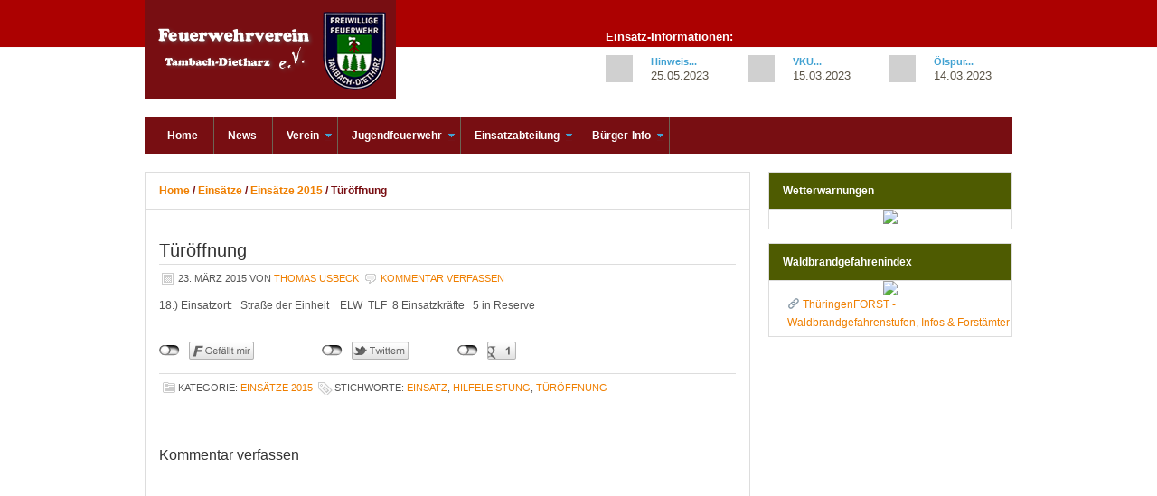

--- FILE ---
content_type: text/html; charset=UTF-8
request_url: https://www.ff-tambach-dietharz.de/2015/03/tueroeffnung-7/
body_size: 19544
content:
<!DOCTYPE html PUBLIC "-//W3C//DTD XHTML 1.0 Transitional//EN" "http://www.w3.org/TR/xhtml1/DTD/xhtml1-transitional.dtd">
<html xmlns="http://www.w3.org/1999/xhtml"  xmlns:fb="http://ogp.me/ns/fb#" xmlns:og="http://ogp.me/ns#" lang="de" xml:lang="de">
<head profile="http://gmpg.org/xfn/11">
<meta http-equiv="Content-Type" content="text/html; charset=UTF-8" />
	<style type='text/css'>/*
Welcome to the Special Recent Posts Custom CSS editor!
Please add all your custom CSS here and avoid modifying the core plugin files, since that'll make upgrading the plugin problematic. Your custom CSS will be loaded in your <head> section of your wordpress theme, which means that your rules will take precedence. Just add your CSS here for what you want to change, you don't need to copy all the plugin's stylesheet content.
*/</style><meta name='robots' content='index, follow, max-image-preview:large, max-snippet:-1, max-video-preview:-1' />

	<!-- This site is optimized with the Yoast SEO plugin v19.13 - https://yoast.com/wordpress/plugins/seo/ -->
	<title>Türöffnung - Feuerwehrverein Tambach-Dietharz e.V.</title>
	<link rel="canonical" href="https://www.ff-tambach-dietharz.de/2015/03/tueroeffnung-7/" />
	<meta property="og:locale" content="de_DE" />
	<meta property="og:type" content="article" />
	<meta property="og:title" content="Türöffnung - Feuerwehrverein Tambach-Dietharz e.V." />
	<meta property="og:description" content="18.) Einsatzort:   Straße der Einheit    ELW  TLF  8 Einsatzkräfte   5 in Reserve" />
	<meta property="og:url" content="https://www.ff-tambach-dietharz.de/2015/03/tueroeffnung-7/" />
	<meta property="og:site_name" content="Feuerwehrverein Tambach-Dietharz e.V." />
	<meta property="article:publisher" content="https://www.facebook.com/FeuerwehrvereinTambachDietharz" />
	<meta property="article:published_time" content="2015-03-23T04:41:30+00:00" />
	<meta property="article:modified_time" content="2015-04-01T10:26:20+00:00" />
	<meta property="og:image" content="https://www.ff-tambach-dietharz.de/site/wp-content/uploads/2015/04/default_post_image.png" />
	<meta property="og:image:width" content="153" />
	<meta property="og:image:height" content="153" />
	<meta property="og:image:type" content="image/png" />
	<meta name="author" content="Thomas Usbeck" />
	<meta name="twitter:card" content="summary_large_image" />
	<meta name="twitter:creator" content="@FF_TamDie" />
	<meta name="twitter:site" content="@FF_TamDie" />
	<meta name="twitter:label1" content="Verfasst von" />
	<meta name="twitter:data1" content="Thomas Usbeck" />
	<script type="application/ld+json" class="yoast-schema-graph">{"@context":"https://schema.org","@graph":[{"@type":"WebPage","@id":"https://www.ff-tambach-dietharz.de/2015/03/tueroeffnung-7/","url":"https://www.ff-tambach-dietharz.de/2015/03/tueroeffnung-7/","name":"Türöffnung - Feuerwehrverein Tambach-Dietharz e.V.","isPartOf":{"@id":"https://www.ff-tambach-dietharz.de/#website"},"datePublished":"2015-03-23T04:41:30+00:00","dateModified":"2015-04-01T10:26:20+00:00","author":{"@id":"https://www.ff-tambach-dietharz.de/#/schema/person/7efa57ea1637415f1142620ecd3d486f"},"breadcrumb":{"@id":"https://www.ff-tambach-dietharz.de/2015/03/tueroeffnung-7/#breadcrumb"},"inLanguage":"de","potentialAction":[{"@type":"ReadAction","target":["https://www.ff-tambach-dietharz.de/2015/03/tueroeffnung-7/"]}]},{"@type":"BreadcrumbList","@id":"https://www.ff-tambach-dietharz.de/2015/03/tueroeffnung-7/#breadcrumb","itemListElement":[{"@type":"ListItem","position":1,"name":"Startseite","item":"https://www.ff-tambach-dietharz.de/"},{"@type":"ListItem","position":2,"name":"Türöffnung"}]},{"@type":"WebSite","@id":"https://www.ff-tambach-dietharz.de/#website","url":"https://www.ff-tambach-dietharz.de/","name":"Feuerwehrverein Tambach-Dietharz e.V.","description":"","potentialAction":[{"@type":"SearchAction","target":{"@type":"EntryPoint","urlTemplate":"https://www.ff-tambach-dietharz.de/?s={search_term_string}"},"query-input":"required name=search_term_string"}],"inLanguage":"de"},{"@type":"Person","@id":"https://www.ff-tambach-dietharz.de/#/schema/person/7efa57ea1637415f1142620ecd3d486f","name":"Thomas Usbeck","image":{"@type":"ImageObject","inLanguage":"de","@id":"https://www.ff-tambach-dietharz.de/#/schema/person/image/","url":"https://secure.gravatar.com/avatar/fce2f36fc70399acf3e71b41e609c9ab?s=96&d=mm&r=g","contentUrl":"https://secure.gravatar.com/avatar/fce2f36fc70399acf3e71b41e609c9ab?s=96&d=mm&r=g","caption":"Thomas Usbeck"},"url":"https://www.ff-tambach-dietharz.de/author/thomas-usbeck/"}]}</script>
	<!-- / Yoast SEO plugin. -->


<link rel='dns-prefetch' href='//jetpack.wordpress.com' />
<link rel='dns-prefetch' href='//s0.wp.com' />
<link rel='dns-prefetch' href='//public-api.wordpress.com' />
<link rel='dns-prefetch' href='//0.gravatar.com' />
<link rel='dns-prefetch' href='//1.gravatar.com' />
<link rel='dns-prefetch' href='//2.gravatar.com' />
<link rel="alternate" type="application/rss+xml" title="Feuerwehrverein Tambach-Dietharz e.V. &raquo; Feed" href="https://www.ff-tambach-dietharz.de/feed/" />
<link rel="alternate" type="application/rss+xml" title="Feuerwehrverein Tambach-Dietharz e.V. &raquo; Kommentar-Feed" href="https://www.ff-tambach-dietharz.de/comments/feed/" />
<link rel="alternate" type="application/rss+xml" title="Feuerwehrverein Tambach-Dietharz e.V. &raquo; Kommentar-Feed zu Türöffnung" href="https://www.ff-tambach-dietharz.de/2015/03/tueroeffnung-7/feed/" />
		<!-- This site uses the Google Analytics by MonsterInsights plugin v9.11.1 - Using Analytics tracking - https://www.monsterinsights.com/ -->
		<!-- Note: MonsterInsights is not currently configured on this site. The site owner needs to authenticate with Google Analytics in the MonsterInsights settings panel. -->
					<!-- No tracking code set -->
				<!-- / Google Analytics by MonsterInsights -->
		<script type="text/javascript">
window._wpemojiSettings = {"baseUrl":"https:\/\/s.w.org\/images\/core\/emoji\/14.0.0\/72x72\/","ext":".png","svgUrl":"https:\/\/s.w.org\/images\/core\/emoji\/14.0.0\/svg\/","svgExt":".svg","source":{"concatemoji":"https:\/\/www.ff-tambach-dietharz.de\/site\/wp-includes\/js\/wp-emoji-release.min.js?ver=6.1.9"}};
/*! This file is auto-generated */
!function(e,a,t){var n,r,o,i=a.createElement("canvas"),p=i.getContext&&i.getContext("2d");function s(e,t){var a=String.fromCharCode,e=(p.clearRect(0,0,i.width,i.height),p.fillText(a.apply(this,e),0,0),i.toDataURL());return p.clearRect(0,0,i.width,i.height),p.fillText(a.apply(this,t),0,0),e===i.toDataURL()}function c(e){var t=a.createElement("script");t.src=e,t.defer=t.type="text/javascript",a.getElementsByTagName("head")[0].appendChild(t)}for(o=Array("flag","emoji"),t.supports={everything:!0,everythingExceptFlag:!0},r=0;r<o.length;r++)t.supports[o[r]]=function(e){if(p&&p.fillText)switch(p.textBaseline="top",p.font="600 32px Arial",e){case"flag":return s([127987,65039,8205,9895,65039],[127987,65039,8203,9895,65039])?!1:!s([55356,56826,55356,56819],[55356,56826,8203,55356,56819])&&!s([55356,57332,56128,56423,56128,56418,56128,56421,56128,56430,56128,56423,56128,56447],[55356,57332,8203,56128,56423,8203,56128,56418,8203,56128,56421,8203,56128,56430,8203,56128,56423,8203,56128,56447]);case"emoji":return!s([129777,127995,8205,129778,127999],[129777,127995,8203,129778,127999])}return!1}(o[r]),t.supports.everything=t.supports.everything&&t.supports[o[r]],"flag"!==o[r]&&(t.supports.everythingExceptFlag=t.supports.everythingExceptFlag&&t.supports[o[r]]);t.supports.everythingExceptFlag=t.supports.everythingExceptFlag&&!t.supports.flag,t.DOMReady=!1,t.readyCallback=function(){t.DOMReady=!0},t.supports.everything||(n=function(){t.readyCallback()},a.addEventListener?(a.addEventListener("DOMContentLoaded",n,!1),e.addEventListener("load",n,!1)):(e.attachEvent("onload",n),a.attachEvent("onreadystatechange",function(){"complete"===a.readyState&&t.readyCallback()})),(e=t.source||{}).concatemoji?c(e.concatemoji):e.wpemoji&&e.twemoji&&(c(e.twemoji),c(e.wpemoji)))}(window,document,window._wpemojiSettings);
</script>
<style type="text/css">
img.wp-smiley,
img.emoji {
	display: inline !important;
	border: none !important;
	box-shadow: none !important;
	height: 1em !important;
	width: 1em !important;
	margin: 0 0.07em !important;
	vertical-align: -0.1em !important;
	background: none !important;
	padding: 0 !important;
}
</style>
	<link rel='stylesheet' id='twoclick-social-media-buttons-css' href='https://www.ff-tambach-dietharz.de/site/wp-content/plugins/2-click-socialmedia-buttons/css/socialshareprivacy-min.css?ver=1.6.4' type='text/css' media='all' />
<link rel='stylesheet' id='srp-layout-stylesheet-css' href='https://www.ff-tambach-dietharz.de/site/wp-content/plugins/special-recent-posts-pro-2.4.8/css/layout.css?ver=6.1.9' type='text/css' media='all' />
<link rel='stylesheet' id='outreach-child-theme-css' href='https://www.ff-tambach-dietharz.de/site/wp-content/themes/outreach/style.css?ver=1.0.1' type='text/css' media='all' />
<link rel='stylesheet' id='wp-block-library-css' href='https://www.ff-tambach-dietharz.de/site/wp-includes/css/dist/block-library/style.min.css?ver=6.1.9' type='text/css' media='all' />
<style id='wp-block-library-inline-css' type='text/css'>
.has-text-align-justify{text-align:justify;}
</style>
<link rel='stylesheet' id='mediaelement-css' href='https://www.ff-tambach-dietharz.de/site/wp-includes/js/mediaelement/mediaelementplayer-legacy.min.css?ver=4.2.17' type='text/css' media='all' />
<link rel='stylesheet' id='wp-mediaelement-css' href='https://www.ff-tambach-dietharz.de/site/wp-includes/js/mediaelement/wp-mediaelement.min.css?ver=6.1.9' type='text/css' media='all' />
<link rel='stylesheet' id='classic-theme-styles-css' href='https://www.ff-tambach-dietharz.de/site/wp-includes/css/classic-themes.min.css?ver=1' type='text/css' media='all' />
<style id='global-styles-inline-css' type='text/css'>
body{--wp--preset--color--black: #000000;--wp--preset--color--cyan-bluish-gray: #abb8c3;--wp--preset--color--white: #ffffff;--wp--preset--color--pale-pink: #f78da7;--wp--preset--color--vivid-red: #cf2e2e;--wp--preset--color--luminous-vivid-orange: #ff6900;--wp--preset--color--luminous-vivid-amber: #fcb900;--wp--preset--color--light-green-cyan: #7bdcb5;--wp--preset--color--vivid-green-cyan: #00d084;--wp--preset--color--pale-cyan-blue: #8ed1fc;--wp--preset--color--vivid-cyan-blue: #0693e3;--wp--preset--color--vivid-purple: #9b51e0;--wp--preset--gradient--vivid-cyan-blue-to-vivid-purple: linear-gradient(135deg,rgba(6,147,227,1) 0%,rgb(155,81,224) 100%);--wp--preset--gradient--light-green-cyan-to-vivid-green-cyan: linear-gradient(135deg,rgb(122,220,180) 0%,rgb(0,208,130) 100%);--wp--preset--gradient--luminous-vivid-amber-to-luminous-vivid-orange: linear-gradient(135deg,rgba(252,185,0,1) 0%,rgba(255,105,0,1) 100%);--wp--preset--gradient--luminous-vivid-orange-to-vivid-red: linear-gradient(135deg,rgba(255,105,0,1) 0%,rgb(207,46,46) 100%);--wp--preset--gradient--very-light-gray-to-cyan-bluish-gray: linear-gradient(135deg,rgb(238,238,238) 0%,rgb(169,184,195) 100%);--wp--preset--gradient--cool-to-warm-spectrum: linear-gradient(135deg,rgb(74,234,220) 0%,rgb(151,120,209) 20%,rgb(207,42,186) 40%,rgb(238,44,130) 60%,rgb(251,105,98) 80%,rgb(254,248,76) 100%);--wp--preset--gradient--blush-light-purple: linear-gradient(135deg,rgb(255,206,236) 0%,rgb(152,150,240) 100%);--wp--preset--gradient--blush-bordeaux: linear-gradient(135deg,rgb(254,205,165) 0%,rgb(254,45,45) 50%,rgb(107,0,62) 100%);--wp--preset--gradient--luminous-dusk: linear-gradient(135deg,rgb(255,203,112) 0%,rgb(199,81,192) 50%,rgb(65,88,208) 100%);--wp--preset--gradient--pale-ocean: linear-gradient(135deg,rgb(255,245,203) 0%,rgb(182,227,212) 50%,rgb(51,167,181) 100%);--wp--preset--gradient--electric-grass: linear-gradient(135deg,rgb(202,248,128) 0%,rgb(113,206,126) 100%);--wp--preset--gradient--midnight: linear-gradient(135deg,rgb(2,3,129) 0%,rgb(40,116,252) 100%);--wp--preset--duotone--dark-grayscale: url('#wp-duotone-dark-grayscale');--wp--preset--duotone--grayscale: url('#wp-duotone-grayscale');--wp--preset--duotone--purple-yellow: url('#wp-duotone-purple-yellow');--wp--preset--duotone--blue-red: url('#wp-duotone-blue-red');--wp--preset--duotone--midnight: url('#wp-duotone-midnight');--wp--preset--duotone--magenta-yellow: url('#wp-duotone-magenta-yellow');--wp--preset--duotone--purple-green: url('#wp-duotone-purple-green');--wp--preset--duotone--blue-orange: url('#wp-duotone-blue-orange');--wp--preset--font-size--small: 13px;--wp--preset--font-size--medium: 20px;--wp--preset--font-size--large: 36px;--wp--preset--font-size--x-large: 42px;--wp--preset--spacing--20: 0.44rem;--wp--preset--spacing--30: 0.67rem;--wp--preset--spacing--40: 1rem;--wp--preset--spacing--50: 1.5rem;--wp--preset--spacing--60: 2.25rem;--wp--preset--spacing--70: 3.38rem;--wp--preset--spacing--80: 5.06rem;}:where(.is-layout-flex){gap: 0.5em;}body .is-layout-flow > .alignleft{float: left;margin-inline-start: 0;margin-inline-end: 2em;}body .is-layout-flow > .alignright{float: right;margin-inline-start: 2em;margin-inline-end: 0;}body .is-layout-flow > .aligncenter{margin-left: auto !important;margin-right: auto !important;}body .is-layout-constrained > .alignleft{float: left;margin-inline-start: 0;margin-inline-end: 2em;}body .is-layout-constrained > .alignright{float: right;margin-inline-start: 2em;margin-inline-end: 0;}body .is-layout-constrained > .aligncenter{margin-left: auto !important;margin-right: auto !important;}body .is-layout-constrained > :where(:not(.alignleft):not(.alignright):not(.alignfull)){max-width: var(--wp--style--global--content-size);margin-left: auto !important;margin-right: auto !important;}body .is-layout-constrained > .alignwide{max-width: var(--wp--style--global--wide-size);}body .is-layout-flex{display: flex;}body .is-layout-flex{flex-wrap: wrap;align-items: center;}body .is-layout-flex > *{margin: 0;}:where(.wp-block-columns.is-layout-flex){gap: 2em;}.has-black-color{color: var(--wp--preset--color--black) !important;}.has-cyan-bluish-gray-color{color: var(--wp--preset--color--cyan-bluish-gray) !important;}.has-white-color{color: var(--wp--preset--color--white) !important;}.has-pale-pink-color{color: var(--wp--preset--color--pale-pink) !important;}.has-vivid-red-color{color: var(--wp--preset--color--vivid-red) !important;}.has-luminous-vivid-orange-color{color: var(--wp--preset--color--luminous-vivid-orange) !important;}.has-luminous-vivid-amber-color{color: var(--wp--preset--color--luminous-vivid-amber) !important;}.has-light-green-cyan-color{color: var(--wp--preset--color--light-green-cyan) !important;}.has-vivid-green-cyan-color{color: var(--wp--preset--color--vivid-green-cyan) !important;}.has-pale-cyan-blue-color{color: var(--wp--preset--color--pale-cyan-blue) !important;}.has-vivid-cyan-blue-color{color: var(--wp--preset--color--vivid-cyan-blue) !important;}.has-vivid-purple-color{color: var(--wp--preset--color--vivid-purple) !important;}.has-black-background-color{background-color: var(--wp--preset--color--black) !important;}.has-cyan-bluish-gray-background-color{background-color: var(--wp--preset--color--cyan-bluish-gray) !important;}.has-white-background-color{background-color: var(--wp--preset--color--white) !important;}.has-pale-pink-background-color{background-color: var(--wp--preset--color--pale-pink) !important;}.has-vivid-red-background-color{background-color: var(--wp--preset--color--vivid-red) !important;}.has-luminous-vivid-orange-background-color{background-color: var(--wp--preset--color--luminous-vivid-orange) !important;}.has-luminous-vivid-amber-background-color{background-color: var(--wp--preset--color--luminous-vivid-amber) !important;}.has-light-green-cyan-background-color{background-color: var(--wp--preset--color--light-green-cyan) !important;}.has-vivid-green-cyan-background-color{background-color: var(--wp--preset--color--vivid-green-cyan) !important;}.has-pale-cyan-blue-background-color{background-color: var(--wp--preset--color--pale-cyan-blue) !important;}.has-vivid-cyan-blue-background-color{background-color: var(--wp--preset--color--vivid-cyan-blue) !important;}.has-vivid-purple-background-color{background-color: var(--wp--preset--color--vivid-purple) !important;}.has-black-border-color{border-color: var(--wp--preset--color--black) !important;}.has-cyan-bluish-gray-border-color{border-color: var(--wp--preset--color--cyan-bluish-gray) !important;}.has-white-border-color{border-color: var(--wp--preset--color--white) !important;}.has-pale-pink-border-color{border-color: var(--wp--preset--color--pale-pink) !important;}.has-vivid-red-border-color{border-color: var(--wp--preset--color--vivid-red) !important;}.has-luminous-vivid-orange-border-color{border-color: var(--wp--preset--color--luminous-vivid-orange) !important;}.has-luminous-vivid-amber-border-color{border-color: var(--wp--preset--color--luminous-vivid-amber) !important;}.has-light-green-cyan-border-color{border-color: var(--wp--preset--color--light-green-cyan) !important;}.has-vivid-green-cyan-border-color{border-color: var(--wp--preset--color--vivid-green-cyan) !important;}.has-pale-cyan-blue-border-color{border-color: var(--wp--preset--color--pale-cyan-blue) !important;}.has-vivid-cyan-blue-border-color{border-color: var(--wp--preset--color--vivid-cyan-blue) !important;}.has-vivid-purple-border-color{border-color: var(--wp--preset--color--vivid-purple) !important;}.has-vivid-cyan-blue-to-vivid-purple-gradient-background{background: var(--wp--preset--gradient--vivid-cyan-blue-to-vivid-purple) !important;}.has-light-green-cyan-to-vivid-green-cyan-gradient-background{background: var(--wp--preset--gradient--light-green-cyan-to-vivid-green-cyan) !important;}.has-luminous-vivid-amber-to-luminous-vivid-orange-gradient-background{background: var(--wp--preset--gradient--luminous-vivid-amber-to-luminous-vivid-orange) !important;}.has-luminous-vivid-orange-to-vivid-red-gradient-background{background: var(--wp--preset--gradient--luminous-vivid-orange-to-vivid-red) !important;}.has-very-light-gray-to-cyan-bluish-gray-gradient-background{background: var(--wp--preset--gradient--very-light-gray-to-cyan-bluish-gray) !important;}.has-cool-to-warm-spectrum-gradient-background{background: var(--wp--preset--gradient--cool-to-warm-spectrum) !important;}.has-blush-light-purple-gradient-background{background: var(--wp--preset--gradient--blush-light-purple) !important;}.has-blush-bordeaux-gradient-background{background: var(--wp--preset--gradient--blush-bordeaux) !important;}.has-luminous-dusk-gradient-background{background: var(--wp--preset--gradient--luminous-dusk) !important;}.has-pale-ocean-gradient-background{background: var(--wp--preset--gradient--pale-ocean) !important;}.has-electric-grass-gradient-background{background: var(--wp--preset--gradient--electric-grass) !important;}.has-midnight-gradient-background{background: var(--wp--preset--gradient--midnight) !important;}.has-small-font-size{font-size: var(--wp--preset--font-size--small) !important;}.has-medium-font-size{font-size: var(--wp--preset--font-size--medium) !important;}.has-large-font-size{font-size: var(--wp--preset--font-size--large) !important;}.has-x-large-font-size{font-size: var(--wp--preset--font-size--x-large) !important;}
.wp-block-navigation a:where(:not(.wp-element-button)){color: inherit;}
:where(.wp-block-columns.is-layout-flex){gap: 2em;}
.wp-block-pullquote{font-size: 1.5em;line-height: 1.6;}
</style>
<link rel='stylesheet' id='wpt-twitter-feed-css' href='https://www.ff-tambach-dietharz.de/site/wp-content/plugins/wp-to-twitter/css/twitter-feed.css?ver=6.1.9' type='text/css' media='all' />
<link rel='stylesheet' id='borlabs-cookie-css' href='https://www.ff-tambach-dietharz.de/site/wp-content/cache/borlabs-cookie/borlabs-cookie_1_de.css?ver=2.2.10-15' type='text/css' media='all' />
<link rel='stylesheet' id='jetpack_css-css' href='https://www.ff-tambach-dietharz.de/site/wp-content/plugins/jetpack/css/jetpack.css?ver=11.6.2' type='text/css' media='all' />
<script type='text/javascript' src='https://www.ff-tambach-dietharz.de/site/wp-includes/js/jquery/jquery.min.js?ver=3.6.1' id='jquery-core-js'></script>
<script type='text/javascript' src='https://www.ff-tambach-dietharz.de/site/wp-includes/js/jquery/jquery-migrate.min.js?ver=3.3.2' id='jquery-migrate-js'></script>
<!--[if lt IE 9]>
<script type='text/javascript' src='https://www.ff-tambach-dietharz.de/site/wp-content/themes/genesis/lib/js/html5shiv.min.js?ver=3.7.3' id='html5shiv-js'></script>
<![endif]-->
<link rel="https://api.w.org/" href="https://www.ff-tambach-dietharz.de/wp-json/" /><link rel="alternate" type="application/json" href="https://www.ff-tambach-dietharz.de/wp-json/wp/v2/posts/2587" /><link rel="EditURI" type="application/rsd+xml" title="RSD" href="https://www.ff-tambach-dietharz.de/site/xmlrpc.php?rsd" />
<link rel="wlwmanifest" type="application/wlwmanifest+xml" href="https://www.ff-tambach-dietharz.de/site/wp-includes/wlwmanifest.xml" />
<meta name="generator" content="WordPress 6.1.9" />
<link rel='shortlink' href='https://www.ff-tambach-dietharz.de/?p=2587' />
<link rel="alternate" type="application/json+oembed" href="https://www.ff-tambach-dietharz.de/wp-json/oembed/1.0/embed?url=https%3A%2F%2Fwww.ff-tambach-dietharz.de%2F2015%2F03%2Ftueroeffnung-7%2F" />
<link rel="alternate" type="text/xml+oembed" href="https://www.ff-tambach-dietharz.de/wp-json/oembed/1.0/embed?url=https%3A%2F%2Fwww.ff-tambach-dietharz.de%2F2015%2F03%2Ftueroeffnung-7%2F&#038;format=xml" />

<!-- OpenGraph Tags (added by 2-Click Social Media Buttons) -->
<meta property="og:site_name" content="Feuerwehrverein Tambach-Dietharz e.V."/>
<meta property="og:locale" content="de_DE"/>
<meta property="og:locale:alternate" content="de_DE"/>
<meta property="og:type" content="article"/>
<meta property="og:title" content="Türöffnung"/>
<meta property="og:url" content="https://www.ff-tambach-dietharz.de/2015/03/tueroeffnung-7/"/>
<meta property="og:description" content="18.) Einsatzort:   Straße der Einheit    ELW  TLF  8 Einsatzkräfte   5 in Reserve"/>
<!-- /OpenGraph Tags -->

<meta property='og:type' content='article' />
<meta property='og:title' content='Türöffnung' />
<meta property='og:url' content='https://www.ff-tambach-dietharz.de/2015/03/tueroeffnung-7/' />
<meta property='og:description' content='18.) Einsatzort:   Straße der Einheit    ELW  TLF  8 Einsatzkräfte   5 in Reserve' />
<meta property='og:site_name' content='Feuerwehrverein Tambach-Dietharz e.V.' />
<meta property='fb:app_id' content='211627452208198' />
<meta property='og:locale' content='de_DE' />
<meta property='og:image' content='http://www.ff-tambach-dietharz.de/default_post_image.png' />
<link rel='image_src' href='http://www.ff-tambach-dietharz.de/default_post_image.png' />
	
<style type="text/css" media="screen">
	#rotator {
		position: relative;
		width: 910px;
		height: 290px;
		margin: 0; padding: 0;
		overflow: hidden;
	}
</style>
	
	<style>img#wpstats{display:none}</style>
		<link id='MediaRSS' rel='alternate' type='application/rss+xml' title='NextGEN Gallery RSS Feed' href='https://www.ff-tambach-dietharz.de/site/wp-content/plugins/nextgen-gallery/products/photocrati_nextgen/modules/ngglegacy/xml/media-rss.php' />
<link rel="icon" href="https://www.ff-tambach-dietharz.de/site/wp-content/themes/outreach/images/favicon.ico" />
<!-- All in one Favicon 4.7 --><link rel="shortcut icon" href="http://www.ff-tambach-dietharz.de/site/wp-content/uploads/2013/11/favicon.ico" />
<link rel="icon" href="http://www.ff-tambach-dietharz.de/site/wp-content/uploads/2013/11/apple-touch-icon.png" type="image/png"/>
<link rel="apple-touch-icon-precomposed" href="http://www.ff-tambach-dietharz.de/site/wp-content/uploads/2013/11/apple-touch-icon1.png" />
<style type="text/css" media="screen">body{position:relative}#dynamic-to-top{display:none;overflow:hidden;width:auto;z-index:90;position:fixed;bottom:20px;right:20px;top:auto;left:auto;font-family:sans-serif;font-size:0.9em;color:#ffffff;text-decoration:none;font-weight:bold;padding:10px 13px;border:0px solid #ADD7EB;background:#780E12;-webkit-background-origin:border;-moz-background-origin:border;-icab-background-origin:border;-khtml-background-origin:border;-o-background-origin:border;background-origin:border;-webkit-background-clip:padding-box;-moz-background-clip:padding-box;-icab-background-clip:padding-box;-khtml-background-clip:padding-box;-o-background-clip:padding-box;background-clip:padding-box;-webkit-border-radius:0px;-moz-border-radius:0px;-icab-border-radius:0px;-khtml-border-radius:0px;border-radius:0px}#dynamic-to-top:hover{background:#51a6ea;background:#780E12 -webkit-gradient( linear, 0% 0%, 0% 100%, from( rgba( 255, 255, 255, .2 ) ), to( rgba( 0, 0, 0, 0 ) ) );background:#780E12 -webkit-linear-gradient( top, rgba( 255, 255, 255, .2 ), rgba( 0, 0, 0, 0 ) );background:#780E12 -khtml-linear-gradient( top, rgba( 255, 255, 255, .2 ), rgba( 0, 0, 0, 0 ) );background:#780E12 -moz-linear-gradient( top, rgba( 255, 255, 255, .2 ), rgba( 0, 0, 0, 0 ) );background:#780E12 -o-linear-gradient( top, rgba( 255, 255, 255, .2 ), rgba( 0, 0, 0, 0 ) );background:#780E12 -ms-linear-gradient( top, rgba( 255, 255, 255, .2 ), rgba( 0, 0, 0, 0 ) );background:#780E12 -icab-linear-gradient( top, rgba( 255, 255, 255, .2 ), rgba( 0, 0, 0, 0 ) );background:#780E12 linear-gradient( top, rgba( 255, 255, 255, .2 ), rgba( 0, 0, 0, 0 ) );cursor:pointer}#dynamic-to-top:active{background:#780E12;background:#780E12 -webkit-gradient( linear, 0% 0%, 0% 100%, from( rgba( 0, 0, 0, .3 ) ), to( rgba( 0, 0, 0, 0 ) ) );background:#780E12 -webkit-linear-gradient( top, rgba( 0, 0, 0, .1 ), rgba( 0, 0, 0, 0 ) );background:#780E12 -moz-linear-gradient( top, rgba( 0, 0, 0, .1 ), rgba( 0, 0, 0, 0 ) );background:#780E12 -khtml-linear-gradient( top, rgba( 0, 0, 0, .1 ), rgba( 0, 0, 0, 0 ) );background:#780E12 -o-linear-gradient( top, rgba( 0, 0, 0, .1 ), rgba( 0, 0, 0, 0 ) );background:#780E12 -ms-linear-gradient( top, rgba( 0, 0, 0, .1 ), rgba( 0, 0, 0, 0 ) );background:#780E12 -icab-linear-gradient( top, rgba( 0, 0, 0, .1 ), rgba( 0, 0, 0, 0 ) );background:#780E12 linear-gradient( top, rgba( 0, 0, 0, .1 ), rgba( 0, 0, 0, 0 ) )}#dynamic-to-top,#dynamic-to-top:active,#dynamic-to-top:focus,#dynamic-to-top:hover{outline:none}#dynamic-to-top span{display:block;overflow:hidden;width:14px;height:12px;background:url( https://www.ff-tambach-dietharz.de/site/wp-content/plugins/dynamic-to-top/css/images/up.png )no-repeat center center}</style><link rel="stylesheet" type="text/css" id="wp-custom-css" href="https://www.ff-tambach-dietharz.de/?custom-css=c0e2d79a7e" /></head>
<body class="post-template-default single single-post postid-2587 single-format-standard header-image content-sidebar"><svg xmlns="http://www.w3.org/2000/svg" viewBox="0 0 0 0" width="0" height="0" focusable="false" role="none" style="visibility: hidden; position: absolute; left: -9999px; overflow: hidden;" ><defs><filter id="wp-duotone-dark-grayscale"><feColorMatrix color-interpolation-filters="sRGB" type="matrix" values=" .299 .587 .114 0 0 .299 .587 .114 0 0 .299 .587 .114 0 0 .299 .587 .114 0 0 " /><feComponentTransfer color-interpolation-filters="sRGB" ><feFuncR type="table" tableValues="0 0.49803921568627" /><feFuncG type="table" tableValues="0 0.49803921568627" /><feFuncB type="table" tableValues="0 0.49803921568627" /><feFuncA type="table" tableValues="1 1" /></feComponentTransfer><feComposite in2="SourceGraphic" operator="in" /></filter></defs></svg><svg xmlns="http://www.w3.org/2000/svg" viewBox="0 0 0 0" width="0" height="0" focusable="false" role="none" style="visibility: hidden; position: absolute; left: -9999px; overflow: hidden;" ><defs><filter id="wp-duotone-grayscale"><feColorMatrix color-interpolation-filters="sRGB" type="matrix" values=" .299 .587 .114 0 0 .299 .587 .114 0 0 .299 .587 .114 0 0 .299 .587 .114 0 0 " /><feComponentTransfer color-interpolation-filters="sRGB" ><feFuncR type="table" tableValues="0 1" /><feFuncG type="table" tableValues="0 1" /><feFuncB type="table" tableValues="0 1" /><feFuncA type="table" tableValues="1 1" /></feComponentTransfer><feComposite in2="SourceGraphic" operator="in" /></filter></defs></svg><svg xmlns="http://www.w3.org/2000/svg" viewBox="0 0 0 0" width="0" height="0" focusable="false" role="none" style="visibility: hidden; position: absolute; left: -9999px; overflow: hidden;" ><defs><filter id="wp-duotone-purple-yellow"><feColorMatrix color-interpolation-filters="sRGB" type="matrix" values=" .299 .587 .114 0 0 .299 .587 .114 0 0 .299 .587 .114 0 0 .299 .587 .114 0 0 " /><feComponentTransfer color-interpolation-filters="sRGB" ><feFuncR type="table" tableValues="0.54901960784314 0.98823529411765" /><feFuncG type="table" tableValues="0 1" /><feFuncB type="table" tableValues="0.71764705882353 0.25490196078431" /><feFuncA type="table" tableValues="1 1" /></feComponentTransfer><feComposite in2="SourceGraphic" operator="in" /></filter></defs></svg><svg xmlns="http://www.w3.org/2000/svg" viewBox="0 0 0 0" width="0" height="0" focusable="false" role="none" style="visibility: hidden; position: absolute; left: -9999px; overflow: hidden;" ><defs><filter id="wp-duotone-blue-red"><feColorMatrix color-interpolation-filters="sRGB" type="matrix" values=" .299 .587 .114 0 0 .299 .587 .114 0 0 .299 .587 .114 0 0 .299 .587 .114 0 0 " /><feComponentTransfer color-interpolation-filters="sRGB" ><feFuncR type="table" tableValues="0 1" /><feFuncG type="table" tableValues="0 0.27843137254902" /><feFuncB type="table" tableValues="0.5921568627451 0.27843137254902" /><feFuncA type="table" tableValues="1 1" /></feComponentTransfer><feComposite in2="SourceGraphic" operator="in" /></filter></defs></svg><svg xmlns="http://www.w3.org/2000/svg" viewBox="0 0 0 0" width="0" height="0" focusable="false" role="none" style="visibility: hidden; position: absolute; left: -9999px; overflow: hidden;" ><defs><filter id="wp-duotone-midnight"><feColorMatrix color-interpolation-filters="sRGB" type="matrix" values=" .299 .587 .114 0 0 .299 .587 .114 0 0 .299 .587 .114 0 0 .299 .587 .114 0 0 " /><feComponentTransfer color-interpolation-filters="sRGB" ><feFuncR type="table" tableValues="0 0" /><feFuncG type="table" tableValues="0 0.64705882352941" /><feFuncB type="table" tableValues="0 1" /><feFuncA type="table" tableValues="1 1" /></feComponentTransfer><feComposite in2="SourceGraphic" operator="in" /></filter></defs></svg><svg xmlns="http://www.w3.org/2000/svg" viewBox="0 0 0 0" width="0" height="0" focusable="false" role="none" style="visibility: hidden; position: absolute; left: -9999px; overflow: hidden;" ><defs><filter id="wp-duotone-magenta-yellow"><feColorMatrix color-interpolation-filters="sRGB" type="matrix" values=" .299 .587 .114 0 0 .299 .587 .114 0 0 .299 .587 .114 0 0 .299 .587 .114 0 0 " /><feComponentTransfer color-interpolation-filters="sRGB" ><feFuncR type="table" tableValues="0.78039215686275 1" /><feFuncG type="table" tableValues="0 0.94901960784314" /><feFuncB type="table" tableValues="0.35294117647059 0.47058823529412" /><feFuncA type="table" tableValues="1 1" /></feComponentTransfer><feComposite in2="SourceGraphic" operator="in" /></filter></defs></svg><svg xmlns="http://www.w3.org/2000/svg" viewBox="0 0 0 0" width="0" height="0" focusable="false" role="none" style="visibility: hidden; position: absolute; left: -9999px; overflow: hidden;" ><defs><filter id="wp-duotone-purple-green"><feColorMatrix color-interpolation-filters="sRGB" type="matrix" values=" .299 .587 .114 0 0 .299 .587 .114 0 0 .299 .587 .114 0 0 .299 .587 .114 0 0 " /><feComponentTransfer color-interpolation-filters="sRGB" ><feFuncR type="table" tableValues="0.65098039215686 0.40392156862745" /><feFuncG type="table" tableValues="0 1" /><feFuncB type="table" tableValues="0.44705882352941 0.4" /><feFuncA type="table" tableValues="1 1" /></feComponentTransfer><feComposite in2="SourceGraphic" operator="in" /></filter></defs></svg><svg xmlns="http://www.w3.org/2000/svg" viewBox="0 0 0 0" width="0" height="0" focusable="false" role="none" style="visibility: hidden; position: absolute; left: -9999px; overflow: hidden;" ><defs><filter id="wp-duotone-blue-orange"><feColorMatrix color-interpolation-filters="sRGB" type="matrix" values=" .299 .587 .114 0 0 .299 .587 .114 0 0 .299 .587 .114 0 0 .299 .587 .114 0 0 " /><feComponentTransfer color-interpolation-filters="sRGB" ><feFuncR type="table" tableValues="0.098039215686275 1" /><feFuncG type="table" tableValues="0 0.66274509803922" /><feFuncB type="table" tableValues="0.84705882352941 0.41960784313725" /><feFuncA type="table" tableValues="1 1" /></feComponentTransfer><feComposite in2="SourceGraphic" operator="in" /></filter></defs></svg><div id="wrap"><div id="header"><div class="wrap"><div id="title-area"><p id="title"><a href="https://www.ff-tambach-dietharz.de/">Feuerwehrverein Tambach-Dietharz e.V.</a></p></div><div class="widget-area header-widget-area"><div id="wdg_specialrecentpostspro-2" class="widget widget_specialrecentpostsPro"><div class="widget-wrap"><h3 class="widget-title srp-widget-title" style="color: #ffffff;">Einsatz-Informationen:</h3><!-- BEGIN Special Recent Posts PRO Edition v3.0.7 --><div class="srp-widget-container srp-container-single-row"><div id="wdg_specialrecentpostspro-2-srp-singlepost-1" class="srp-widget-singlepost srp-post-single-row"><div class="srp-post-content-container srp-thumbnail-position-default"><div class="srp-thumbnail-box"><a class="srp-post-thumbnail-link" href="https://www.ff-tambach-dietharz.de/2023/05/hinweis-2/" title="Hinweis"><a class="srp-post-thumbnail-link" href="https://www.ff-tambach-dietharz.de/2023/05/hinweis-2/" title="Hinweis"><img src="http://www.ff-tambach-dietharz.de/default_post_einsatz_grey.png" class="srp-post-thumbnail srp-noimage-thumb" width="30" height="30" alt="No thumbnail available" /></a></a></div><div class="srp-content-box"><h4 class="srp-post-title"><a class="srp-post-title-link" href="https://www.ff-tambach-dietharz.de/2023/05/hinweis-2/" title="Hinweis" style="color: #42a2d2;">Hinweis...</a></h4><div class="srp-post-meta-container"><div class="srp-post-date">25.05.2023</div></div></div></div></div><div id="wdg_specialrecentpostspro-2-srp-singlepost-2" class="srp-widget-singlepost srp-post-single-row"><div class="srp-post-content-container srp-thumbnail-position-default"><div class="srp-thumbnail-box"><a class="srp-post-thumbnail-link" href="https://www.ff-tambach-dietharz.de/2023/03/vku-59/" title="VKU"><a class="srp-post-thumbnail-link" href="https://www.ff-tambach-dietharz.de/2023/03/vku-59/" title="VKU"><img src="http://www.ff-tambach-dietharz.de/default_post_einsatz_grey.png" class="srp-post-thumbnail srp-noimage-thumb" width="30" height="30" alt="No thumbnail available" /></a></a></div><div class="srp-content-box"><h4 class="srp-post-title"><a class="srp-post-title-link" href="https://www.ff-tambach-dietharz.de/2023/03/vku-59/" title="VKU" style="color: #42a2d2;">VKU...</a></h4><div class="srp-post-meta-container"><div class="srp-post-date">15.03.2023</div></div></div></div></div><div id="wdg_specialrecentpostspro-2-srp-singlepost-3" class="srp-widget-singlepost srp-post-single-row"><div class="srp-post-content-container srp-thumbnail-position-default"><div class="srp-thumbnail-box"><a class="srp-post-thumbnail-link" href="https://www.ff-tambach-dietharz.de/2023/03/oelspur-110/" title="&Ouml;lspur"><a class="srp-post-thumbnail-link" href="https://www.ff-tambach-dietharz.de/2023/03/oelspur-110/" title="&Ouml;lspur"><img src="http://www.ff-tambach-dietharz.de/default_post_einsatz_grey.png" class="srp-post-thumbnail srp-noimage-thumb" width="30" height="30" alt="No thumbnail available" /></a></a></div><div class="srp-content-box"><h4 class="srp-post-title"><a class="srp-post-title-link" href="https://www.ff-tambach-dietharz.de/2023/03/oelspur-110/" title="&Ouml;lspur" style="color: #42a2d2;">&Ouml;lspur...</a></h4><div class="srp-post-meta-container"><div class="srp-post-date">14.03.2023</div></div></div></div></div></div><!-- END Special Recent Posts PRO Edition v3.0.7 --></div></div>
</div></div></div><div id="nav"><div class="wrap"><ul id="menu-hauptmenue" class="menu genesis-nav-menu menu-primary js-superfish"><li id="menu-item-418" class="menu-item menu-item-type-custom menu-item-object-custom menu-item-home menu-item-418"><a href="http://www.ff-tambach-dietharz.de/">Home</a></li>
<li id="menu-item-416" class="menu-item menu-item-type-taxonomy menu-item-object-category menu-item-416"><a href="https://www.ff-tambach-dietharz.de/category/news/">News</a></li>
<li id="menu-item-417" class="menu-item menu-item-type-taxonomy menu-item-object-category menu-item-has-children menu-item-417"><a href="https://www.ff-tambach-dietharz.de/category/verein/">Verein</a>
<ul class="sub-menu">
	<li id="menu-item-428" class="menu-item menu-item-type-post_type menu-item-object-page menu-item-428"><a href="https://www.ff-tambach-dietharz.de/foerdern-und-helfen/">Fördern und Helfen</a></li>
	<li id="menu-item-429" class="menu-item menu-item-type-taxonomy menu-item-object-category menu-item-429"><a href="https://www.ff-tambach-dietharz.de/category/veranstaltung/">Veranstaltung</a></li>
	<li id="menu-item-2011" class="menu-item menu-item-type-post_type menu-item-object-page menu-item-2011"><a href="https://www.ff-tambach-dietharz.de/satzung/">Satzung</a></li>
</ul>
</li>
<li id="menu-item-421" class="menu-item menu-item-type-post_type menu-item-object-page menu-item-has-children menu-item-421"><a href="https://www.ff-tambach-dietharz.de/jugendfeuerwehr/">Jugendfeuerwehr</a>
<ul class="sub-menu">
	<li id="menu-item-419" class="menu-item menu-item-type-post_type menu-item-object-page menu-item-419"><a href="https://www.ff-tambach-dietharz.de/ausruestung-der-jugendfeuerwehr/">Ausrüstung der Jugendfeuerwehr</a></li>
	<li id="menu-item-433" class="menu-item menu-item-type-post_type menu-item-object-page menu-item-433"><a href="https://www.ff-tambach-dietharz.de/ausbildungsplan-der-jugendfeuerwehr/">Ausbildungsplan</a></li>
	<li id="menu-item-426" class="menu-item menu-item-type-custom menu-item-object-custom menu-item-426"><a href="http://www.jugendfeuerwehr.de/42-0-News.html">DJF News</a></li>
	<li id="menu-item-427" class="menu-item menu-item-type-custom menu-item-object-custom menu-item-427"><a href="http://www.lauffeuer-online.de/">Lauffeuer</a></li>
</ul>
</li>
<li id="menu-item-439" class="menu-item menu-item-type-post_type menu-item-object-page menu-item-has-children menu-item-439"><a href="https://www.ff-tambach-dietharz.de/einsatzabteilung/">Einsatzabteilung</a>
<ul class="sub-menu">
	<li id="menu-item-440" class="menu-item menu-item-type-taxonomy menu-item-object-category current-post-ancestor menu-item-has-children menu-item-440"><a href="https://www.ff-tambach-dietharz.de/category/einsaetze/">Einsätze</a>
	<ul class="sub-menu">
		<li id="menu-item-5560" class="menu-item menu-item-type-taxonomy menu-item-object-category menu-item-5560"><a href="https://www.ff-tambach-dietharz.de/category/einsaetze/einsaetze-2023/">Einsätze 2023</a></li>
		<li id="menu-item-5296" class="menu-item menu-item-type-taxonomy menu-item-object-category menu-item-5296"><a href="https://www.ff-tambach-dietharz.de/category/einsaetze/einsaetze-2022/">Einsätze 2022</a></li>
		<li id="menu-item-4998" class="menu-item menu-item-type-taxonomy menu-item-object-category menu-item-4998"><a href="https://www.ff-tambach-dietharz.de/category/einsaetze/einsaetze-2021/">Einsätze 2021</a></li>
		<li id="menu-item-4834" class="menu-item menu-item-type-taxonomy menu-item-object-category menu-item-4834"><a href="https://www.ff-tambach-dietharz.de/category/einsaetze/einsaetze-2020/">Einsätze 2020</a></li>
		<li id="menu-item-4317" class="menu-item menu-item-type-taxonomy menu-item-object-category menu-item-4317"><a href="https://www.ff-tambach-dietharz.de/category/einsaetze/einsaetze-2019/">Einsätze 2019</a></li>
		<li id="menu-item-3876" class="menu-item menu-item-type-taxonomy menu-item-object-category menu-item-3876"><a href="https://www.ff-tambach-dietharz.de/category/einsaetze/einsaetze-2018/">Einsätze 2018</a></li>
		<li id="menu-item-3514" class="menu-item menu-item-type-taxonomy menu-item-object-category menu-item-3514"><a href="https://www.ff-tambach-dietharz.de/category/einsaetze/einsaetze-2017/">Einsätze 2017</a></li>
		<li id="menu-item-3001" class="menu-item menu-item-type-taxonomy menu-item-object-category menu-item-3001"><a href="https://www.ff-tambach-dietharz.de/category/einsaetze/einsaetze-2016/">Einsätze 2016</a></li>
		<li id="menu-item-2462" class="menu-item menu-item-type-taxonomy menu-item-object-category current-post-ancestor current-menu-parent current-post-parent menu-item-2462"><a href="https://www.ff-tambach-dietharz.de/category/einsaetze/einsaetze-2015/">Einsätze 2015</a></li>
		<li id="menu-item-1962" class="menu-item menu-item-type-taxonomy menu-item-object-category menu-item-1962"><a href="https://www.ff-tambach-dietharz.de/category/einsaetze/einsaetze-2014/">Einsätze 2014</a></li>
		<li id="menu-item-1280" class="menu-item menu-item-type-taxonomy menu-item-object-category menu-item-1280"><a href="https://www.ff-tambach-dietharz.de/category/einsaetze/einsaetze-2013/">Einsätze 2013</a></li>
		<li id="menu-item-909" class="menu-item menu-item-type-taxonomy menu-item-object-category menu-item-909"><a href="https://www.ff-tambach-dietharz.de/category/einsaetze/einsaetze-2012/">Einsätze 2012</a></li>
	</ul>
</li>
	<li id="menu-item-434" class="menu-item menu-item-type-taxonomy menu-item-object-category menu-item-434"><a href="https://www.ff-tambach-dietharz.de/category/ff-informiert/">&#8230; informiert</a></li>
	<li id="menu-item-422" class="menu-item menu-item-type-post_type menu-item-object-page menu-item-422"><a href="https://www.ff-tambach-dietharz.de/ausbildungsplan-ff/">Ausbildungsplan FF</a></li>
	<li id="menu-item-431" class="menu-item menu-item-type-taxonomy menu-item-object-category menu-item-431"><a href="https://www.ff-tambach-dietharz.de/category/satzungen/">Satzungen</a></li>
</ul>
</li>
<li id="menu-item-413" class="menu-item menu-item-type-taxonomy menu-item-object-category menu-item-has-children menu-item-413"><a href="https://www.ff-tambach-dietharz.de/category/buerger-info/">Bürger-Info</a>
<ul class="sub-menu">
	<li id="menu-item-435" class="menu-item menu-item-type-post_type menu-item-object-page menu-item-435"><a href="https://www.ff-tambach-dietharz.de/?page_id=391">Ärzte/Apotheken</a></li>
	<li id="menu-item-436" class="menu-item menu-item-type-post_type menu-item-object-page menu-item-436"><a href="https://www.ff-tambach-dietharz.de/brandgefahr-grill/">Brandgefahr Grill</a></li>
	<li id="menu-item-1957" class="menu-item menu-item-type-post_type menu-item-object-page menu-item-1957"><a href="https://www.ff-tambach-dietharz.de/info-flyer/">Info-Flyer</a></li>
	<li id="menu-item-438" class="menu-item menu-item-type-taxonomy menu-item-object-category menu-item-438"><a href="https://www.ff-tambach-dietharz.de/category/unwetter/">Unwetter</a></li>
</ul>
</li>
</ul></div></div><div id="inner"><div id="content-sidebar-wrap"><div id="content" class="hfeed"><div class="breadcrumb"><a href="https://www.ff-tambach-dietharz.de/"><span class="breadcrumb-link-text-wrap" itemprop="name">Home</span></a> / <a href="https://www.ff-tambach-dietharz.de/category/einsaetze/"><span class="breadcrumb-link-text-wrap" itemprop="name">Einsätze</span></a> / <a href="https://www.ff-tambach-dietharz.de/category/einsaetze/einsaetze-2015/"><span class="breadcrumb-link-text-wrap" itemprop="name">Einsätze 2015</span></a> / Türöffnung</div><div class="post-2587 post type-post status-publish format-standard hentry category-einsaetze-2015 tag-einsatz tag-hilfeleistung tag-tueroeffnung entry"><h1 class="entry-title">Türöffnung</h1>
<div class="post-info"><span class="date published time" title="2015-03-23T05:41:30+01:00">23. März 2015</span>  von <span class="author vcard"><span class="fn"><a href="https://www.ff-tambach-dietharz.de/author/thomas-usbeck/" rel="author">Thomas Usbeck</a></span></span> <span class="post-comments"><a href="https://www.ff-tambach-dietharz.de/2015/03/tueroeffnung-7/#respond">Kommentar verfassen</a></span> </div><div class="entry-content"><p>18.) Einsatzort:   Straße der Einheit    ELW  TLF  8 Einsatzkräfte   5 in Reserve</p>
<div class="twoclick_social_bookmarks_post_2587 social_share_privacy clearfix 1.6.4 locale-de_DE sprite-de_DE"></div><div class="twoclick-js"><script type="text/javascript">/* <![CDATA[ */
jQuery(document).ready(function($){if($('.twoclick_social_bookmarks_post_2587')){$('.twoclick_social_bookmarks_post_2587').socialSharePrivacy({"services":{"facebook":{"status":"on","txt_info":"2 Klicks f\u00fcr mehr Datenschutz: Erst wenn Sie hier klicken, wird der Button aktiv und Sie k\u00f6nnen Ihre Empfehlung an Facebook senden. Schon beim Aktivieren werden Daten an Dritte \u00fcbertragen - siehe <em>i<\/em>.","perma_option":"off","action":"like","language":"de_DE"},"twitter":{"reply_to":"FF_TamDie","tweet_text":"%20T%C3%BCr%C3%B6ffnung%20%C2%BB%20Feuerwehrverein%20Tambach-Dietharz%20e.V.%20%23Einsatz%20...","status":"on","txt_info":"2 Klicks f\u00fcr mehr Datenschutz: Erst wenn Sie hier klicken, wird der Button aktiv und Sie k\u00f6nnen Ihre Empfehlung an Twitter senden. Schon beim Aktivieren werden Daten an Dritte \u00fcbertragen - siehe <em>i<\/em>.","perma_option":"off","language":"de","referrer_track":""},"gplus":{"status":"on","txt_info":"2 Klicks f\u00fcr mehr Datenschutz: Erst wenn Sie hier klicken, wird der Button aktiv und Sie k\u00f6nnen Ihre Empfehlung an Google+ senden. Schon beim Aktivieren werden Daten an Dritte \u00fcbertragen - siehe <em>i<\/em>.","perma_option":"off","referrer_track":""}},"txt_help":"Wenn Sie diese Felder durch einen Klick aktivieren, werden Informationen an Facebook, Twitter, Flattr, Xing, t3n, LinkedIn, Pinterest oder Google eventuell ins Ausland \u00fcbertragen und unter Umst\u00e4nden auch dort gespeichert. N\u00e4heres erfahren Sie durch einen Klick auf das <em>i<\/em>.","settings_perma":"Dauerhaft aktivieren und Daten\u00fcber-tragung zustimmen:","info_link":"http:\/\/www.heise.de\/ct\/artikel\/2-Klicks-fuer-mehr-Datenschutz-1333879.html","uri":"https:\/\/www.ff-tambach-dietharz.de\/2015\/03\/tueroeffnung-7\/","post_id":2587,"post_title_referrer_track":"T%C3%BCr%C3%B6ffnung","display_infobox":"off"});}});
/* ]]&gt; */</script></div></div><div class="post-meta"><span class="categories">Kategorie: <a href="https://www.ff-tambach-dietharz.de/category/einsaetze/einsaetze-2015/" rel="category tag">Einsätze 2015</a></span> <span class="tags">Stichworte: <a href="https://www.ff-tambach-dietharz.de/tag/einsatz/" rel="tag">Einsatz</a>, <a href="https://www.ff-tambach-dietharz.de/tag/hilfeleistung/" rel="tag">Hilfeleistung</a>, <a href="https://www.ff-tambach-dietharz.de/tag/tueroeffnung/" rel="tag">Türöffnung</a></span></div></div>
		<div id="respond" class="comment-respond">
							<h3 id="reply-title" class="comment-reply-title">Kommentar verfassen					<small><a rel="nofollow" id="cancel-comment-reply-link" href="/2015/03/tueroeffnung-7/#respond" style="display:none;">Antwort abbrechen</a></small>
				</h3>
						<form id="commentform" class="comment-form">
				<iframe
					title="Comment Form"
					src="https://jetpack.wordpress.com/jetpack-comment/?blogid=46973563&#038;postid=2587&#038;comment_registration=0&#038;require_name_email=1&#038;stc_enabled=0&#038;stb_enabled=0&#038;show_avatars=1&#038;avatar_default=mystery&#038;greeting=Kommentar+verfassen&#038;jetpack_comments_nonce=19d0faff57&#038;greeting_reply=Antworten+auf+%25s&#038;color_scheme=transparent&#038;lang=de_DE&#038;jetpack_version=11.6.2&#038;show_cookie_consent=10&#038;has_cookie_consent=0&#038;token_key=%3Bnormal%3B&#038;sig=cca07423b84776448ff0b3a15899656a18da410c#parent=https%3A%2F%2Fwww.ff-tambach-dietharz.de%2F2015%2F03%2Ftueroeffnung-7%2F"
											name="jetpack_remote_comment"
						style="width:100%; height: 430px; border:0;"
										class="jetpack_remote_comment"
					id="jetpack_remote_comment"
					sandbox="allow-same-origin allow-top-navigation allow-scripts allow-forms allow-popups"
				>
									</iframe>
									<!--[if !IE]><!-->
					<script>
						document.addEventListener('DOMContentLoaded', function () {
							var commentForms = document.getElementsByClassName('jetpack_remote_comment');
							for (var i = 0; i < commentForms.length; i++) {
								commentForms[i].allowTransparency = true;
								commentForms[i].scrolling = 'no';
							}
						});
					</script>
					<!--<![endif]-->
							</form>
		</div>

		
		<input type="hidden" name="comment_parent" id="comment_parent" value="" />

		</div><div id="sidebar" class="sidebar widget-area"><div id="enhancedtextwidget-4" class="widget widget_text enhanced-text-widget"><div class="widget-wrap"><h4 class="widget-title widgettitle">Wetterwarnungen</h4>
<div class="textwidget widget-text"><div align="center">
<a href="https://www.wettergefahren.de/warnungen/warnsituation.html" target="_blank">
<img src="https://www.dwd.de/DWD/warnungen/warnapp/json/warning_map.png" width="94%" hight="94%">
</a>
</div></div></div></div>
<div id="enhancedtextwidget-5" class="widget widget_text enhanced-text-widget"><div class="widget-wrap"><h4 class="widget-title widgettitle">Waldbrandgefahrenindex</h4>
<div class="textwidget widget-text"><div align="center">
<a href="https://www.dwd.de/DE/leistungen/waldbrandgef/waldbrandgef.html" target="_blank">
<img src="https://www.dwd.de/DWD/warnungen/agrar/wbx/wbx_stationen.png" width="90%" hight="90%">
</a>
</div>
<div style="margin-left: 20px">
&#128279;
<a href="https://www.thueringenforst.de/aktuelles-medien/waldbrandgefahrenstufenkarte" target="_blank">
ThüringenFORST - Waldbrandgefahrenstufen, Infos & Forstämter</a>
</div></div></div></div>
</div></div></div><div id="footer-widgeted">
	<div class="wrap">
    	<div class="footer-widgeted-1">
        	<div id="text-8" class="widget widget_text"><div class="widget-wrap">			<div class="textwidget"></div>
		</div></div> 
   		</div><!-- end .footer-widgeted-1 -->
    	<div class="footer-widgeted-2">
        	<div id="text-7" class="widget widget_text"><div class="widget-wrap"><h4 class="widgettitle">Unterstütze uns !</h4>			<div class="textwidget"><p>Hilf auch du mit Helfen, nicht nur "aktiv" in Einsatzgruppe und Jugendfeuer, auch aktiv im Verein ist dies möglich!<br />
... </p>
</div>
		</div></div> 
    	</div><!-- end .footer-widgeted-2 -->
    	<div class="footer-widgeted-3">
        	<div id="nav_menu-3" class="widget widget_nav_menu"><div class="widget-wrap"><h4 class="widgettitle">Info</h4><div class="menu-info-container"><ul id="menu-info" class="menu"><li id="menu-item-1056" class="menu-item menu-item-type-post_type menu-item-object-page menu-item-1056"><a href="https://www.ff-tambach-dietharz.de/impressum_new/">Impressum</a></li>
<li id="menu-item-2010" class="menu-item menu-item-type-post_type menu-item-object-page menu-item-privacy-policy menu-item-2010"><a href="https://www.ff-tambach-dietharz.de/datenschutz/">Datenschutz</a></li>
<li id="menu-item-464" class="menu-item menu-item-type-post_type menu-item-object-page menu-item-464"><a href="https://www.ff-tambach-dietharz.de/satzung/">Satzung &#8211; Verein</a></li>
<li id="menu-item-465" class="menu-item menu-item-type-post_type menu-item-object-page menu-item-465"><a href="https://www.ff-tambach-dietharz.de/foerdern-und-helfen/">Fördern und Helfen</a></li>
<li id="menu-item-1286" class="menu-item menu-item-type-custom menu-item-object-custom menu-item-1286"><a href="https://www.ff-tambach-dietharz.de/mambo/">alte Seite &#8211; Archiv</a></li>
</ul></div></div></div> 
    	</div><!-- end .footer-widgeted-3 -->
    	<div class="footer-widgeted-4">
        	<div id="meta-3" class="widget widget_meta"><div class="widget-wrap"><h4 class="widgettitle">Meta</h4>
		<ul>
						<li><a rel="nofollow" href="https://www.ff-tambach-dietharz.de/site/wp-login.php">Anmelden</a></li>
			<li><a href="https://www.ff-tambach-dietharz.de/feed/">Feed der Einträge</a></li>
			<li><a href="https://www.ff-tambach-dietharz.de/comments/feed/">Kommentar-Feed</a></li>

			<li><a href="https://de.wordpress.org/">WordPress.org</a></li>
		</ul>

		</div></div> 
    	</div><!-- end .footer-widgeted-4 -->
	</div><!-- end .wrap -->
</div><!-- end #footer-widgeted --><div id="footer" class="footer"><div class="wrap"><a rel="license" href="http://creativecommons.org/licenses/by-sa/4.0/">(CC) </a><a xmlns:cc="http://creativecommons.org/ns#" href="http://www.ff-tambach-dietharz.de" property="cc:attributionName" rel="cc:attributionURL">Feuerwehrverein Tambach-Dietharz e.V.</a> · <a rel="nofollow" href="https://www.ff-tambach-dietharz.de/site/wp-login.php">Anmelden</a>
</br><a rel="license" href="http://creativecommons.org/licenses/by-sa/4.0/">Creative Commons: Namensnennung - Weitergabe unter gleichen Bedingungen - 4.0 International Lizenz</a>
</br>hosted & managed by *wasanderes</div></div></div><!--googleoff: all--><div data-nosnippet><script id="BorlabsCookieBoxWrap" type="text/template"><div
    id="BorlabsCookieBox"
    class="BorlabsCookie"
    role="dialog"
    aria-labelledby="CookieBoxTextHeadline"
    aria-describedby="CookieBoxTextDescription"
    aria-modal="true"
>
    <div class="top-center" style="display: none;">
        <div class="_brlbs-bar-wrap">
            <div class="_brlbs-bar">
                <div class="cookie-box">
                    <div class="container">
                        <div class="row align-items-center">
                            <div class="col-12 col-sm-9">
                                <div class="row">
                                    
                                    <div class="col-12">
                                        <span role="heading" aria-level="3" class="_brlbs-h3" id="CookieBoxTextHeadline">Datenschutzeinstellungen</span>
                                        <p id="CookieBoxTextDescription">Wir nutzen Cookies auf unserer Website. Einige von ihnen sind essenziell, während andere uns helfen, diese Website und Ihre Erfahrung zu verbessern.</p>
                                    </div>
                                </div>

                                                                    <ul
                                                                            >
                                                                                                                                    <li
                                                                                                        data-borlabs-cookie-group="essential"
                                                >
                                                    Essenziell                                                </li>
                                                                                                                                                                                <li
                                                                                                        data-borlabs-cookie-group="statistics"
                                                >
                                                    Statistiken                                                </li>
                                                                                                                                                                                                                                                                    <li
                                                                                                        data-borlabs-cookie-group="external-media"
                                                >
                                                    Externe Medien                                                </li>
                                                                                                                        </ul>
                                                            </div>

                            <div class="col-12 col-sm-3">
                                <p class="_brlbs-accept">
                                    <a
                                        href="#"
                                        tabindex="0"
                                        role="button"
                                        id="CookieBoxSaveButton"
                                        class="_brlbs-btn _brlbs-btn-accept-all _brlbs-cursor"
                                        data-cookie-accept
                                    >
                                        Ich akzeptiere                                    </a>
                                </p>

                                                                    <p class="_brlbs-refuse-btn">
                                        <a
                                            href="#"
                                            tabindex="0"
                                            role="button"
                                            class="_brlbs-btn _brlbs-cursor"
                                            data-cookie-refuse
                                        >
                                            Nur essenzielle Cookies akzeptieren                                        </a>
                                    </p>
                                
                                <p class="_brlbs-manage">
                                    <a
                                        href="#"
                                        tabindex="0"
                                        role="button"
                                        class="_brlbs-cursor"
                                        data-cookie-individual
                                    >
                                        Individuelle Cookie Einstellungen                                    </a>
                                </p>

                                <p class="_brlbs-legal">
                                    <a
                                        href="#"
                                        tabindex="0"
                                        role="button"
                                        class="_brlbs-cursor"
                                        data-cookie-individual
                                    >
                                        Cookie-Details                                    </a>

                                                                            <span class="_brlbs-separator"></span>
                                        <a
                                            tabindex="0"
                                            href="http://www.ff-tambach-dietharz.de/datenschutz/"
                                        >
                                            Datenschutzerklärung                                        </a>
                                    
                                                                            <span class="_brlbs-separator"></span>
                                        <a
                                            tabindex="0"
                                            href="http://www.ff-tambach-dietharz.de/impressum_new/"
                                        >
                                            Impressum                                        </a>
                                                                    </p>
                            </div>
                        </div>
                    </div>
                </div>

                <div
    class="cookie-preference"
    aria-hidden="true"
    role="dialog"
    aria-describedby="CookiePrefDescription"
    aria-modal="true"
>
    <div class="container not-visible">
        <div class="row no-gutters">
            <div class="col-12">
                <div class="row no-gutters align-items-top">
                    
                    <div class="col-12">
                        <span role="heading" aria-level="3" class="_brlbs-h3">Datenschutzeinstellungen</span>

                        <p id="CookiePrefDescription">
                            Hier finden Sie eine Übersicht über alle verwendeten Cookies. Sie können Ihre Zustimmung zu ganzen Kategorien geben oder sich weitere Informationen anzeigen lassen und so nur bestimmte Cookies auswählen.                        </p>

                        <div class="row no-gutters align-items-center">
                            <div class="col-12 col-sm-7">
                                <p class="_brlbs-accept">
                                                                            <a
                                            href="#"
                                            class="_brlbs-btn _brlbs-btn-accept-all _brlbs-cursor"
                                            tabindex="0"
                                            role="button"
                                            data-cookie-accept-all
                                        >
                                            Alle akzeptieren                                        </a>
                                    
                                    <a
                                        href="#"
                                        id="CookiePrefSave"
                                        tabindex="0"
                                        role="button"
                                        class="_brlbs-btn _brlbs-cursor"
                                        data-cookie-accept
                                    >
                                        Einstellungen speichern & schließen                                    </a>
                                </p>
                            </div>

                            <div class="col-12 col-sm-5">
                                <p class="_brlbs-refuse">
                                    <a
                                        href="#"
                                        class="_brlbs-cursor"
                                        tabindex="0"
                                        role="button"
                                        data-cookie-back
                                    >
                                        Zurück                                    </a>

                                                                            <span class="_brlbs-separator"></span>
                                        <a
                                            href="#"
                                            class="_brlbs-cursor"
                                            tabindex="0"
                                            role="button"
                                            data-cookie-refuse
                                        >
                                            Nur essenzielle Cookies akzeptieren                                        </a>
                                                                    </p>
                            </div>
                        </div>
                    </div>
                </div>

                <div data-cookie-accordion>
                                                                                                        <div class="bcac-item">
                                    <div class="d-flex flex-row">
                                        <label for="borlabs-cookie-group-essential" class="w-75">
                                            <span role="heading" aria-level="4" class="_brlbs-h4">Essenziell (1)</span >
                                        </label>

                                        <div class="w-25 text-right">
                                                                                    </div>
                                    </div>

                                    <div class="d-block">
                                        <p>Essenzielle Cookies ermöglichen grundlegende Funktionen und sind für die einwandfreie Funktion der Website erforderlich.</p>

                                        <p class="text-center">
                                            <a
                                                href="#"
                                                class="_brlbs-cursor d-block"
                                                tabindex="0"
                                                role="button"
                                                data-cookie-accordion-target="essential"
                                            >
                                                <span data-cookie-accordion-status="show">
                                                    Cookie Informationen anzeigen                                                </span>

                                                <span data-cookie-accordion-status="hide" class="borlabs-hide">
                                                    Cookie Informationen ausblenden                                                </span>
                                            </a>
                                        </p>
                                    </div>

                                    <div
                                        class="borlabs-hide"
                                        data-cookie-accordion-parent="essential"
                                    >
                                                                                    <table>
                                                
                                                <tr>
                                                    <th>Name</th>
                                                    <td>
                                                        <label for="borlabs-cookie-borlabs-cookie">
                                                            Borlabs Cookie                                                        </label>
                                                    </td>
                                                </tr>

                                                <tr>
                                                    <th>Anbieter</th>
                                                    <td>Eigentümer dieser Website</td>
                                                </tr>

                                                                                                    <tr>
                                                        <th>Zweck</th>
                                                        <td>Speichert die Einstellungen der Besucher, die in der Cookie Box von Borlabs Cookie ausgewählt wurden.</td>
                                                    </tr>
                                                
                                                
                                                
                                                                                                    <tr>
                                                        <th>Cookie Name</th>
                                                        <td>borlabs-cookie</td>
                                                    </tr>
                                                
                                                                                                    <tr>
                                                        <th>Cookie Laufzeit</th>
                                                        <td>1 Jahr</td>
                                                    </tr>
                                                                                            </table>
                                                                            </div>
                                </div>
                                                                                                                <div class="bcac-item">
                                    <div class="d-flex flex-row">
                                        <label for="borlabs-cookie-group-statistics" class="w-75">
                                            <span role="heading" aria-level="4" class="_brlbs-h4">Statistiken (1)</span >
                                        </label>

                                        <div class="w-25 text-right">
                                                                                            <label class="_brlbs-btn-switch">
                                                    <input
                                                        tabindex="0"
                                                        id="borlabs-cookie-group-statistics"
                                                        type="checkbox"
                                                        name="cookieGroup[]"
                                                        value="statistics"
                                                         checked                                                        data-borlabs-cookie-switch
                                                    />
                                                    <span class="_brlbs-slider"></span>
                                                    <span
                                                        class="_brlbs-btn-switch-status"
                                                        data-active="An"
                                                        data-inactive="Aus">
                                                    </span>
                                                </label>
                                                                                    </div>
                                    </div>

                                    <div class="d-block">
                                        <p>Statistik Cookies erfassen Informationen anonym. Diese Informationen helfen uns zu verstehen, wie unsere Besucher unsere Website nutzen.</p>

                                        <p class="text-center">
                                            <a
                                                href="#"
                                                class="_brlbs-cursor d-block"
                                                tabindex="0"
                                                role="button"
                                                data-cookie-accordion-target="statistics"
                                            >
                                                <span data-cookie-accordion-status="show">
                                                    Cookie Informationen anzeigen                                                </span>

                                                <span data-cookie-accordion-status="hide" class="borlabs-hide">
                                                    Cookie Informationen ausblenden                                                </span>
                                            </a>
                                        </p>
                                    </div>

                                    <div
                                        class="borlabs-hide"
                                        data-cookie-accordion-parent="statistics"
                                    >
                                                                                    <table>
                                                                                                    <tr>
                                                        <th>Akzeptieren</th>
                                                        <td>
                                                            <label class="_brlbs-btn-switch _brlbs-btn-switch--textRight">
                                                                <input
                                                                    id="borlabs-cookie-google-analytics"
                                                                    tabindex="0"
                                                                    type="checkbox" data-cookie-group="statistics"
                                                                    name="cookies[statistics][]"
                                                                    value="google-analytics"
                                                                     checked                                                                    data-borlabs-cookie-switch
                                                                />

                                                                <span class="_brlbs-slider"></span>

                                                                <span
                                                                    class="_brlbs-btn-switch-status"
                                                                    data-active="An"
                                                                    data-inactive="Aus"
                                                                    aria-hidden="true">
                                                                </span>
                                                            </label>
                                                        </td>
                                                    </tr>
                                                
                                                <tr>
                                                    <th>Name</th>
                                                    <td>
                                                        <label for="borlabs-cookie-google-analytics">
                                                            Google Analytics                                                        </label>
                                                    </td>
                                                </tr>

                                                <tr>
                                                    <th>Anbieter</th>
                                                    <td>Google LLC</td>
                                                </tr>

                                                                                                    <tr>
                                                        <th>Zweck</th>
                                                        <td>Cookie von Google für Website-Analysen. Erzeugt statistische Daten darüber, wie der Besucher die Website nutzt.</td>
                                                    </tr>
                                                
                                                                                                    <tr>
                                                        <th>Datenschutzerklärung</th>
                                                        <td class="_brlbs-pp-url">
                                                            <a
                                                                href="https://policies.google.com/privacy"
                                                                target="_blank"
                                                                rel="nofollow noopener noreferrer"
                                                            >
                                                                https://policies.google.com/privacy                                                            </a>
                                                        </td>
                                                    </tr>
                                                
                                                
                                                                                                    <tr>
                                                        <th>Cookie Name</th>
                                                        <td>_ga,_gat,_gid</td>
                                                    </tr>
                                                
                                                                                                    <tr>
                                                        <th>Cookie Laufzeit</th>
                                                        <td>2 Jahre</td>
                                                    </tr>
                                                                                            </table>
                                                                            </div>
                                </div>
                                                                                                                                                                    <div class="bcac-item">
                                    <div class="d-flex flex-row">
                                        <label for="borlabs-cookie-group-external-media" class="w-75">
                                            <span role="heading" aria-level="4" class="_brlbs-h4">Externe Medien (6)</span >
                                        </label>

                                        <div class="w-25 text-right">
                                                                                            <label class="_brlbs-btn-switch">
                                                    <input
                                                        tabindex="0"
                                                        id="borlabs-cookie-group-external-media"
                                                        type="checkbox"
                                                        name="cookieGroup[]"
                                                        value="external-media"
                                                         checked                                                        data-borlabs-cookie-switch
                                                    />
                                                    <span class="_brlbs-slider"></span>
                                                    <span
                                                        class="_brlbs-btn-switch-status"
                                                        data-active="An"
                                                        data-inactive="Aus">
                                                    </span>
                                                </label>
                                                                                    </div>
                                    </div>

                                    <div class="d-block">
                                        <p>Inhalte von Videoplattformen und Social Media Plattformen werden standardmäßig blockiert. Wenn Cookies von externen Medien akzeptiert werden, bedarf der Zugriff auf diese Inhalte keiner manuellen Zustimmung mehr.</p>

                                        <p class="text-center">
                                            <a
                                                href="#"
                                                class="_brlbs-cursor d-block"
                                                tabindex="0"
                                                role="button"
                                                data-cookie-accordion-target="external-media"
                                            >
                                                <span data-cookie-accordion-status="show">
                                                    Cookie Informationen anzeigen                                                </span>

                                                <span data-cookie-accordion-status="hide" class="borlabs-hide">
                                                    Cookie Informationen ausblenden                                                </span>
                                            </a>
                                        </p>
                                    </div>

                                    <div
                                        class="borlabs-hide"
                                        data-cookie-accordion-parent="external-media"
                                    >
                                                                                    <table>
                                                                                                    <tr>
                                                        <th>Akzeptieren</th>
                                                        <td>
                                                            <label class="_brlbs-btn-switch _brlbs-btn-switch--textRight">
                                                                <input
                                                                    id="borlabs-cookie-facebook"
                                                                    tabindex="0"
                                                                    type="checkbox" data-cookie-group="external-media"
                                                                    name="cookies[external-media][]"
                                                                    value="facebook"
                                                                     checked                                                                    data-borlabs-cookie-switch
                                                                />

                                                                <span class="_brlbs-slider"></span>

                                                                <span
                                                                    class="_brlbs-btn-switch-status"
                                                                    data-active="An"
                                                                    data-inactive="Aus"
                                                                    aria-hidden="true">
                                                                </span>
                                                            </label>
                                                        </td>
                                                    </tr>
                                                
                                                <tr>
                                                    <th>Name</th>
                                                    <td>
                                                        <label for="borlabs-cookie-facebook">
                                                            Facebook                                                        </label>
                                                    </td>
                                                </tr>

                                                <tr>
                                                    <th>Anbieter</th>
                                                    <td>Facebook</td>
                                                </tr>

                                                                                                    <tr>
                                                        <th>Zweck</th>
                                                        <td>Wird verwendet, um Facebook-Inhalte zu entsperren.</td>
                                                    </tr>
                                                
                                                                                                    <tr>
                                                        <th>Datenschutzerklärung</th>
                                                        <td class="_brlbs-pp-url">
                                                            <a
                                                                href="https://www.facebook.com/privacy/explanation"
                                                                target="_blank"
                                                                rel="nofollow noopener noreferrer"
                                                            >
                                                                https://www.facebook.com/privacy/explanation                                                            </a>
                                                        </td>
                                                    </tr>
                                                
                                                                                                    <tr>
                                                        <th>Host(s)</th>
                                                        <td>.facebook.com</td>
                                                    </tr>
                                                
                                                
                                                                                            </table>
                                                                                    <table>
                                                                                                    <tr>
                                                        <th>Akzeptieren</th>
                                                        <td>
                                                            <label class="_brlbs-btn-switch _brlbs-btn-switch--textRight">
                                                                <input
                                                                    id="borlabs-cookie-googlemaps"
                                                                    tabindex="0"
                                                                    type="checkbox" data-cookie-group="external-media"
                                                                    name="cookies[external-media][]"
                                                                    value="googlemaps"
                                                                     checked                                                                    data-borlabs-cookie-switch
                                                                />

                                                                <span class="_brlbs-slider"></span>

                                                                <span
                                                                    class="_brlbs-btn-switch-status"
                                                                    data-active="An"
                                                                    data-inactive="Aus"
                                                                    aria-hidden="true">
                                                                </span>
                                                            </label>
                                                        </td>
                                                    </tr>
                                                
                                                <tr>
                                                    <th>Name</th>
                                                    <td>
                                                        <label for="borlabs-cookie-googlemaps">
                                                            Google Maps                                                        </label>
                                                    </td>
                                                </tr>

                                                <tr>
                                                    <th>Anbieter</th>
                                                    <td>Google</td>
                                                </tr>

                                                                                                    <tr>
                                                        <th>Zweck</th>
                                                        <td>Wird zum Entsperren von Google Maps-Inhalten verwendet.</td>
                                                    </tr>
                                                
                                                                                                    <tr>
                                                        <th>Datenschutzerklärung</th>
                                                        <td class="_brlbs-pp-url">
                                                            <a
                                                                href="https://policies.google.com/privacy"
                                                                target="_blank"
                                                                rel="nofollow noopener noreferrer"
                                                            >
                                                                https://policies.google.com/privacy                                                            </a>
                                                        </td>
                                                    </tr>
                                                
                                                                                                    <tr>
                                                        <th>Host(s)</th>
                                                        <td>.google.com</td>
                                                    </tr>
                                                
                                                                                                    <tr>
                                                        <th>Cookie Name</th>
                                                        <td>NID</td>
                                                    </tr>
                                                
                                                                                                    <tr>
                                                        <th>Cookie Laufzeit</th>
                                                        <td>6 Monate</td>
                                                    </tr>
                                                                                            </table>
                                                                                    <table>
                                                                                                    <tr>
                                                        <th>Akzeptieren</th>
                                                        <td>
                                                            <label class="_brlbs-btn-switch _brlbs-btn-switch--textRight">
                                                                <input
                                                                    id="borlabs-cookie-instagram"
                                                                    tabindex="0"
                                                                    type="checkbox" data-cookie-group="external-media"
                                                                    name="cookies[external-media][]"
                                                                    value="instagram"
                                                                     checked                                                                    data-borlabs-cookie-switch
                                                                />

                                                                <span class="_brlbs-slider"></span>

                                                                <span
                                                                    class="_brlbs-btn-switch-status"
                                                                    data-active="An"
                                                                    data-inactive="Aus"
                                                                    aria-hidden="true">
                                                                </span>
                                                            </label>
                                                        </td>
                                                    </tr>
                                                
                                                <tr>
                                                    <th>Name</th>
                                                    <td>
                                                        <label for="borlabs-cookie-instagram">
                                                            Instagram                                                        </label>
                                                    </td>
                                                </tr>

                                                <tr>
                                                    <th>Anbieter</th>
                                                    <td>Facebook</td>
                                                </tr>

                                                                                                    <tr>
                                                        <th>Zweck</th>
                                                        <td>Wird verwendet, um Instagram-Inhalte zu entsperren.</td>
                                                    </tr>
                                                
                                                                                                    <tr>
                                                        <th>Datenschutzerklärung</th>
                                                        <td class="_brlbs-pp-url">
                                                            <a
                                                                href="https://www.instagram.com/legal/privacy/"
                                                                target="_blank"
                                                                rel="nofollow noopener noreferrer"
                                                            >
                                                                https://www.instagram.com/legal/privacy/                                                            </a>
                                                        </td>
                                                    </tr>
                                                
                                                                                                    <tr>
                                                        <th>Host(s)</th>
                                                        <td>.instagram.com</td>
                                                    </tr>
                                                
                                                                                                    <tr>
                                                        <th>Cookie Name</th>
                                                        <td>pigeon_state</td>
                                                    </tr>
                                                
                                                                                                    <tr>
                                                        <th>Cookie Laufzeit</th>
                                                        <td>Sitzung</td>
                                                    </tr>
                                                                                            </table>
                                                                                    <table>
                                                                                                    <tr>
                                                        <th>Akzeptieren</th>
                                                        <td>
                                                            <label class="_brlbs-btn-switch _brlbs-btn-switch--textRight">
                                                                <input
                                                                    id="borlabs-cookie-twitter"
                                                                    tabindex="0"
                                                                    type="checkbox" data-cookie-group="external-media"
                                                                    name="cookies[external-media][]"
                                                                    value="twitter"
                                                                     checked                                                                    data-borlabs-cookie-switch
                                                                />

                                                                <span class="_brlbs-slider"></span>

                                                                <span
                                                                    class="_brlbs-btn-switch-status"
                                                                    data-active="An"
                                                                    data-inactive="Aus"
                                                                    aria-hidden="true">
                                                                </span>
                                                            </label>
                                                        </td>
                                                    </tr>
                                                
                                                <tr>
                                                    <th>Name</th>
                                                    <td>
                                                        <label for="borlabs-cookie-twitter">
                                                            Twitter                                                        </label>
                                                    </td>
                                                </tr>

                                                <tr>
                                                    <th>Anbieter</th>
                                                    <td>Twitter</td>
                                                </tr>

                                                                                                    <tr>
                                                        <th>Zweck</th>
                                                        <td>Wird verwendet, um Twitter-Inhalte zu entsperren.</td>
                                                    </tr>
                                                
                                                                                                    <tr>
                                                        <th>Datenschutzerklärung</th>
                                                        <td class="_brlbs-pp-url">
                                                            <a
                                                                href="https://twitter.com/privacy"
                                                                target="_blank"
                                                                rel="nofollow noopener noreferrer"
                                                            >
                                                                https://twitter.com/privacy                                                            </a>
                                                        </td>
                                                    </tr>
                                                
                                                                                                    <tr>
                                                        <th>Host(s)</th>
                                                        <td>.twimg.com, .twitter.com</td>
                                                    </tr>
                                                
                                                                                                    <tr>
                                                        <th>Cookie Name</th>
                                                        <td>__widgetsettings, local_storage_support_test</td>
                                                    </tr>
                                                
                                                                                                    <tr>
                                                        <th>Cookie Laufzeit</th>
                                                        <td>Unbegrenzt</td>
                                                    </tr>
                                                                                            </table>
                                                                                    <table>
                                                                                                    <tr>
                                                        <th>Akzeptieren</th>
                                                        <td>
                                                            <label class="_brlbs-btn-switch _brlbs-btn-switch--textRight">
                                                                <input
                                                                    id="borlabs-cookie-vimeo"
                                                                    tabindex="0"
                                                                    type="checkbox" data-cookie-group="external-media"
                                                                    name="cookies[external-media][]"
                                                                    value="vimeo"
                                                                     checked                                                                    data-borlabs-cookie-switch
                                                                />

                                                                <span class="_brlbs-slider"></span>

                                                                <span
                                                                    class="_brlbs-btn-switch-status"
                                                                    data-active="An"
                                                                    data-inactive="Aus"
                                                                    aria-hidden="true">
                                                                </span>
                                                            </label>
                                                        </td>
                                                    </tr>
                                                
                                                <tr>
                                                    <th>Name</th>
                                                    <td>
                                                        <label for="borlabs-cookie-vimeo">
                                                            Vimeo                                                        </label>
                                                    </td>
                                                </tr>

                                                <tr>
                                                    <th>Anbieter</th>
                                                    <td>Vimeo</td>
                                                </tr>

                                                                                                    <tr>
                                                        <th>Zweck</th>
                                                        <td>Wird verwendet, um Vimeo-Inhalte zu entsperren.</td>
                                                    </tr>
                                                
                                                                                                    <tr>
                                                        <th>Datenschutzerklärung</th>
                                                        <td class="_brlbs-pp-url">
                                                            <a
                                                                href="https://vimeo.com/privacy"
                                                                target="_blank"
                                                                rel="nofollow noopener noreferrer"
                                                            >
                                                                https://vimeo.com/privacy                                                            </a>
                                                        </td>
                                                    </tr>
                                                
                                                                                                    <tr>
                                                        <th>Host(s)</th>
                                                        <td>player.vimeo.com</td>
                                                    </tr>
                                                
                                                                                                    <tr>
                                                        <th>Cookie Name</th>
                                                        <td>vuid</td>
                                                    </tr>
                                                
                                                                                                    <tr>
                                                        <th>Cookie Laufzeit</th>
                                                        <td>2 Jahre</td>
                                                    </tr>
                                                                                            </table>
                                                                                    <table>
                                                                                                    <tr>
                                                        <th>Akzeptieren</th>
                                                        <td>
                                                            <label class="_brlbs-btn-switch _brlbs-btn-switch--textRight">
                                                                <input
                                                                    id="borlabs-cookie-youtube"
                                                                    tabindex="0"
                                                                    type="checkbox" data-cookie-group="external-media"
                                                                    name="cookies[external-media][]"
                                                                    value="youtube"
                                                                     checked                                                                    data-borlabs-cookie-switch
                                                                />

                                                                <span class="_brlbs-slider"></span>

                                                                <span
                                                                    class="_brlbs-btn-switch-status"
                                                                    data-active="An"
                                                                    data-inactive="Aus"
                                                                    aria-hidden="true">
                                                                </span>
                                                            </label>
                                                        </td>
                                                    </tr>
                                                
                                                <tr>
                                                    <th>Name</th>
                                                    <td>
                                                        <label for="borlabs-cookie-youtube">
                                                            YouTube                                                        </label>
                                                    </td>
                                                </tr>

                                                <tr>
                                                    <th>Anbieter</th>
                                                    <td>YouTube</td>
                                                </tr>

                                                                                                    <tr>
                                                        <th>Zweck</th>
                                                        <td>Wird verwendet, um YouTube-Inhalte zu entsperren.</td>
                                                    </tr>
                                                
                                                                                                    <tr>
                                                        <th>Datenschutzerklärung</th>
                                                        <td class="_brlbs-pp-url">
                                                            <a
                                                                href="https://policies.google.com/privacy"
                                                                target="_blank"
                                                                rel="nofollow noopener noreferrer"
                                                            >
                                                                https://policies.google.com/privacy                                                            </a>
                                                        </td>
                                                    </tr>
                                                
                                                                                                    <tr>
                                                        <th>Host(s)</th>
                                                        <td>google.com</td>
                                                    </tr>
                                                
                                                                                                    <tr>
                                                        <th>Cookie Name</th>
                                                        <td>NID</td>
                                                    </tr>
                                                
                                                                                                    <tr>
                                                        <th>Cookie Laufzeit</th>
                                                        <td>6 Monate</td>
                                                    </tr>
                                                                                            </table>
                                                                            </div>
                                </div>
                                                                                        </div>

                <div class="d-flex justify-content-between">
                    <p class="_brlbs-branding flex-fill">
                                                    <a
                                href="https://de.borlabs.io/borlabs-cookie/"
                                target="_blank"
                                rel="nofollow noopener noreferrer"
                            >
                                <img src="https://www.ff-tambach-dietharz.de/site/wp-content/plugins/borlabs-cookie//images/borlabs-cookie-icon-black.svg" alt="Borlabs Cookie">
                                                                 powered by Borlabs Cookie                            </a>
                                            </p>

                    <p class="_brlbs-legal flex-fill">
                                                    <a href="http://www.ff-tambach-dietharz.de/datenschutz/">
                                Datenschutzerklärung                            </a>
                        
                                                    <span class="_brlbs-separator"></span>
                        
                                                    <a href="http://www.ff-tambach-dietharz.de/impressum_new/">
                                Impressum                            </a>
                                            </p>
                </div>
            </div>
        </div>
    </div>
</div>
            </div>
        </div>
    </div>
</div>
</script></div><!--googleon: all-->
<script type="text/javascript">
jQuery(document).ready(function($) {
	$("#rotator").cycle({ 
	    fx: 'fade',
	    timeout: 5000,
	    speed: 1000,
	    pause: 1,
	    fit: 1
	});
});
</script>

<link rel='stylesheet' id='gglcptch-css' href='https://www.ff-tambach-dietharz.de/site/wp-content/plugins/google-captcha/css/gglcptch.css?ver=1.70' type='text/css' media='all' />
<script type='text/javascript' src='https://www.ff-tambach-dietharz.de/site/wp-content/plugins/2-click-socialmedia-buttons/js/social_bookmarks-min.js?ver=1.6.4' id='twoclick-social-media-buttons-jquery-js'></script>
<script type='text/javascript' src='https://www.ff-tambach-dietharz.de/site/wp-includes/js/comment-reply.min.js?ver=6.1.9' id='comment-reply-js'></script>
<script type='text/javascript' src='https://www.ff-tambach-dietharz.de/site/wp-includes/js/hoverIntent.min.js?ver=1.10.2' id='hoverIntent-js'></script>
<script type='text/javascript' src='https://www.ff-tambach-dietharz.de/site/wp-content/themes/genesis/lib/js/menu/superfish.min.js?ver=1.7.10' id='superfish-js'></script>
<script type='text/javascript' src='https://www.ff-tambach-dietharz.de/site/wp-content/themes/genesis/lib/js/menu/superfish.args.min.js?ver=2.10.1' id='superfish-args-js'></script>
<script type='text/javascript' src='https://www.ff-tambach-dietharz.de/site/wp-content/themes/genesis/lib/js/menu/superfish.compat.min.js?ver=2.10.1' id='superfish-compat-js'></script>
<script type='text/javascript' src='https://www.ff-tambach-dietharz.de/site/wp-content/plugins/dynamic-to-top/js/libs/jquery.easing.js?ver=1.3' id='jquery-easing-js'></script>
<script type='text/javascript' id='dynamic-to-top-js-extra'>
/* <![CDATA[ */
var mv_dynamic_to_top = {"text":"nach oben","version":"1","min":"400","speed":"1100","easing":"easeInOutExpo","margin":"20"};
/* ]]> */
</script>
<script type='text/javascript' src='https://www.ff-tambach-dietharz.de/site/wp-content/plugins/dynamic-to-top/js/dynamic.to.top.min.js?ver=3.5' id='dynamic-to-top-js'></script>
<script type='text/javascript' src='https://www.ff-tambach-dietharz.de/site/wp-content/plugins/wp-cycle/jquery.cycle.all.min.js?ver=2.9999.5' id='cycle-js'></script>
<script type='text/javascript' id='borlabs-cookie-js-extra'>
/* <![CDATA[ */
var borlabsCookieConfig = {"ajaxURL":"https:\/\/www.ff-tambach-dietharz.de\/site\/wp-admin\/admin-ajax.php","language":"de","animation":"1","animationDelay":"","animationIn":"fadeInDown","animationOut":"slideOutUp","blockContent":"1","boxLayout":"bar","boxLayoutAdvanced":"","automaticCookieDomainAndPath":"","cookieDomain":"ff-tambach-dietharz.de","cookiePath":"\/","cookieLifetime":"365","crossDomainCookie":[],"cookieBeforeConsent":"","cookiesForBots":"1","cookieVersion":"2","hideCookieBoxOnPages":[],"respectDoNotTrack":"1","reloadAfterConsent":"","showCookieBox":"1","cookieBoxIntegration":"javascript","ignorePreSelectStatus":"1","cookies":{"essential":["borlabs-cookie"],"statistics":["google-analytics"],"marketing":[],"external-media":["facebook","googlemaps","instagram","twitter","vimeo","youtube"]}};
var borlabsCookieCookies = {"essential":{"borlabs-cookie":{"cookieNameList":{"borlabs-cookie":"borlabs-cookie"},"settings":false}},"statistics":{"google-analytics":{"cookieNameList":{"_ga":"_ga","_gat":"_gat","_gid":"_gid"},"settings":{"trackingId":"UA-3595891-1"},"optInJS":"[base64]","optOutJS":""}},"external-media":{"facebook":{"cookieNameList":[],"settings":false,"optInJS":"PHNjcmlwdD5pZih0eXBlb2Ygd2luZG93LkJvcmxhYnNDb29raWUgPT09ICJvYmplY3QiKSB7IHdpbmRvdy5Cb3JsYWJzQ29va2llLnVuYmxvY2tDb250ZW50SWQoImZhY2Vib29rIik7IH08L3NjcmlwdD4=","optOutJS":""},"googlemaps":{"cookieNameList":{"NID":"NID"},"settings":false,"optInJS":"PHNjcmlwdD5pZih0eXBlb2Ygd2luZG93LkJvcmxhYnNDb29raWUgPT09ICJvYmplY3QiKSB7IHdpbmRvdy5Cb3JsYWJzQ29va2llLnVuYmxvY2tDb250ZW50SWQoImdvb2dsZW1hcHMiKTsgfTwvc2NyaXB0Pg==","optOutJS":""},"instagram":{"cookieNameList":{"pigeon_state":"pigeon_state"},"settings":false,"optInJS":"PHNjcmlwdD5pZih0eXBlb2Ygd2luZG93LkJvcmxhYnNDb29raWUgPT09ICJvYmplY3QiKSB7IHdpbmRvdy5Cb3JsYWJzQ29va2llLnVuYmxvY2tDb250ZW50SWQoImluc3RhZ3JhbSIpOyB9PC9zY3JpcHQ+","optOutJS":""},"twitter":{"cookieNameList":{"__widgetsettings":"__widgetsettings","local_storage_support_test":"local_storage_support_test"},"settings":false,"optInJS":"PHNjcmlwdD5pZih0eXBlb2Ygd2luZG93LkJvcmxhYnNDb29raWUgPT09ICJvYmplY3QiKSB7IHdpbmRvdy5Cb3JsYWJzQ29va2llLnVuYmxvY2tDb250ZW50SWQoInR3aXR0ZXIiKTsgfTwvc2NyaXB0Pg==","optOutJS":""},"vimeo":{"cookieNameList":{"vuid":"vuid"},"settings":false,"optInJS":"PHNjcmlwdD5pZih0eXBlb2Ygd2luZG93LkJvcmxhYnNDb29raWUgPT09ICJvYmplY3QiKSB7IHdpbmRvdy5Cb3JsYWJzQ29va2llLnVuYmxvY2tDb250ZW50SWQoInZpbWVvIik7IH08L3NjcmlwdD4=","optOutJS":""},"youtube":{"cookieNameList":{"NID":"NID"},"settings":false,"optInJS":"PHNjcmlwdD5pZih0eXBlb2Ygd2luZG93LkJvcmxhYnNDb29raWUgPT09ICJvYmplY3QiKSB7IHdpbmRvdy5Cb3JsYWJzQ29va2llLnVuYmxvY2tDb250ZW50SWQoInlvdXR1YmUiKTsgfTwvc2NyaXB0Pg==","optOutJS":""}}};
/* ]]> */
</script>
<script type='text/javascript' src='https://www.ff-tambach-dietharz.de/site/wp-content/plugins/borlabs-cookie/javascript/borlabs-cookie.min.js?ver=2.2.10' id='borlabs-cookie-js'></script>
<script type='text/javascript' id='borlabs-cookie-js-after'>
document.addEventListener("DOMContentLoaded", function (e) {
var borlabsCookieContentBlocker = {"facebook": {"id": "facebook","global": function (contentBlockerData) {  },"init": function (el, contentBlockerData) { if(typeof FB === "object") { FB.XFBML.parse(el.parentElement); } },"settings": []},"default": {"id": "default","global": function (contentBlockerData) {  },"init": function (el, contentBlockerData) {  },"settings": []},"googlemaps": {"id": "googlemaps","global": function (contentBlockerData) {  },"init": function (el, contentBlockerData) {  },"settings": []},"instagram": {"id": "instagram","global": function (contentBlockerData) {  },"init": function (el, contentBlockerData) { if (typeof instgrm === "object") { instgrm.Embeds.process(); } },"settings": []},"openstreetmap": {"id": "openstreetmap","global": function (contentBlockerData) {  },"init": function (el, contentBlockerData) {  },"settings": []},"twitter": {"id": "twitter","global": function (contentBlockerData) {  },"init": function (el, contentBlockerData) {  },"settings": []},"vimeo": {"id": "vimeo","global": function (contentBlockerData) {  },"init": function (el, contentBlockerData) {  },"settings": {"saveThumbnails":false,"videoWrapper":false}},"youtube": {"id": "youtube","global": function (contentBlockerData) {  },"init": function (el, contentBlockerData) {  },"settings": {"changeURLToNoCookie":true,"saveThumbnails":false,"thumbnailQuality":"maxresdefault","videoWrapper":false}}};
    var BorlabsCookieInitCheck = function () {

    if (typeof window.BorlabsCookie === "object" && typeof window.jQuery === "function") {

        if (typeof borlabsCookiePrioritized !== "object") {
            borlabsCookiePrioritized = { optInJS: {} };
        }

        window.BorlabsCookie.init(borlabsCookieConfig, borlabsCookieCookies, borlabsCookieContentBlocker, borlabsCookiePrioritized.optInJS);
    } else {
        window.setTimeout(BorlabsCookieInitCheck, 50);
    }
};

BorlabsCookieInitCheck();});
</script>
<script type='text/javascript' data-cfasync="false" async="async" defer="defer" src='https://www.google.com/recaptcha/api.js?render=explicit&#038;ver=1.70' id='gglcptch_api-js'></script>
<script type='text/javascript' id='gglcptch_script-js-extra'>
/* <![CDATA[ */
var gglcptch = {"options":{"version":"v2","sitekey":"6LfhPTgUAAAAAATHy4MJFttVcfzpZcDcDho3y8X6","error":"<strong>Warning<\/strong>:&nbsp;More than one reCAPTCHA has been found in the current form. Please remove all unnecessary reCAPTCHA fields to make it work properly.","disable":0,"theme":"light"},"vars":{"visibility":false}};
/* ]]> */
</script>
<script type='text/javascript' src='https://www.ff-tambach-dietharz.de/site/wp-content/plugins/google-captcha/js/script.js?ver=1.70' id='gglcptch_script-js'></script>
<div id="fb-root"></div>
<script type="text/javascript">
  window.fbAsyncInit = function() {
    FB.init({"appId":"211627452208198","channelUrl":"https:\/\/www.ff-tambach-dietharz.de\/?sfc-channel-file=1","status":true,"cookie":true,"xfbml":true,"oauth":true});
    sfc_update_user_details();
  };
  (function(d){
       var js, id = 'facebook-jssdk'; if (d.getElementById(id)) {return;}
       js = d.createElement('script'); js.id = id; js.async = true;
       js.src = "//connect.facebook.net/de_DE/all.js";
       d.getElementsByTagName('head')[0].appendChild(js);
   }(document));     
</script>
<style type="text/css">
#fb-user { border: 1px dotted #C0C0C0; padding: 5px; display: block; }
#fb-user .fb_profile_pic_rendered { margin-right: 5px; float:left; }
#fb-user .end { display:block; height:0px; clear:left; }
</style>

<script type="text/javascript">
function sfc_update_user_details() {
	FB.getLoginStatus(function(response) {
		if (response.authResponse) {
			// Show their FB details TODO this should be configurable, or at least prettier...
			if (!jQuery('#fb-user').length) {
				jQuery('#comment-user-details').hide().after("<span id='fb-user'>" +
				"<fb:profile-pic uid='loggedinuser' facebook-logo='true' size='s'></fb:profile-pic>" +
				"<span id='fb-msg'><strong>Hi<fb:name uid='loggedinuser' useyou='false'></fb:name>!</strong><br />You are connected with your Facebook account." +
				"<a href='#' onclick='FB.logout(function(response) { window.location = \"https://www.ff-tambach-dietharz.de/2015/03/tueroeffnung-7/\"; }); return false;'> Logout</a>" +
				"</span><span class='end'></span></span>" + 
				"<input type='hidden' name='sfc_user_id' value='"+response.authResponse.userID+"' />"+
				"<input type='hidden' name='sfc_user_token' value='"+response.authResponse.accessToken+"' />");
				jQuery('#sfc_comm_send').html('<input style="width: auto;" type="checkbox" id="sfc_comm_share" name="sfc_comm_share" /><label for="sfc_comm_share">Share Comment on Facebook</label>');
			}

			// Refresh the DOM
			FB.XFBML.parse();
		} 
	});
}
</script>

		<!--[if IE]>
		<script type="text/javascript">
			if ( 0 === window.location.hash.indexOf( '#comment-' ) ) {
				// window.location.reload() doesn't respect the Hash in IE
				window.location.hash = window.location.hash;
			}
		</script>
		<![endif]-->
		<script type="text/javascript">
			(function () {
				var comm_par_el = document.getElementById( 'comment_parent' ),
					comm_par = ( comm_par_el && comm_par_el.value ) ? comm_par_el.value : '',
					frame = document.getElementById( 'jetpack_remote_comment' ),
					tellFrameNewParent;

				tellFrameNewParent = function () {
					if ( comm_par ) {
						frame.src = "https://jetpack.wordpress.com/jetpack-comment/?blogid=46973563&postid=2587&comment_registration=0&require_name_email=1&stc_enabled=0&stb_enabled=0&show_avatars=1&avatar_default=mystery&greeting=Kommentar+verfassen&jetpack_comments_nonce=19d0faff57&greeting_reply=Antworten+auf+%25s&color_scheme=transparent&lang=de_DE&jetpack_version=11.6.2&show_cookie_consent=10&has_cookie_consent=0&token_key=%3Bnormal%3B&sig=cca07423b84776448ff0b3a15899656a18da410c#parent=https%3A%2F%2Fwww.ff-tambach-dietharz.de%2F2015%2F03%2Ftueroeffnung-7%2F" + '&replytocom=' + parseInt( comm_par, 10 ).toString();
					} else {
						frame.src = "https://jetpack.wordpress.com/jetpack-comment/?blogid=46973563&postid=2587&comment_registration=0&require_name_email=1&stc_enabled=0&stb_enabled=0&show_avatars=1&avatar_default=mystery&greeting=Kommentar+verfassen&jetpack_comments_nonce=19d0faff57&greeting_reply=Antworten+auf+%25s&color_scheme=transparent&lang=de_DE&jetpack_version=11.6.2&show_cookie_consent=10&has_cookie_consent=0&token_key=%3Bnormal%3B&sig=cca07423b84776448ff0b3a15899656a18da410c#parent=https%3A%2F%2Fwww.ff-tambach-dietharz.de%2F2015%2F03%2Ftueroeffnung-7%2F";
					}
				};

				
				if ( 'undefined' !== typeof addComment ) {
					addComment._Jetpack_moveForm = addComment.moveForm;

					addComment.moveForm = function ( commId, parentId, respondId, postId ) {
						var returnValue = addComment._Jetpack_moveForm( commId, parentId, respondId, postId ),
							cancelClick, cancel;

						if ( false === returnValue ) {
							cancel = document.getElementById( 'cancel-comment-reply-link' );
							cancelClick = cancel.onclick;
							cancel.onclick = function () {
								var cancelReturn = cancelClick.call( this );
								if ( false !== cancelReturn ) {
									return cancelReturn;
								}

								if ( ! comm_par ) {
									return cancelReturn;
								}

								comm_par = 0;

								tellFrameNewParent();

								return cancelReturn;
							};
						}

						if ( comm_par == parentId ) {
							return returnValue;
						}

						comm_par = parentId;

						tellFrameNewParent();

						return returnValue;
					};
				}

				
				// Do the post message bit after the dom has loaded.
				document.addEventListener( 'DOMContentLoaded', function () {
					var iframe_url = "https:\/\/jetpack.wordpress.com";
					if ( window.postMessage ) {
						if ( document.addEventListener ) {
							window.addEventListener( 'message', function ( event ) {
								var origin = event.origin.replace( /^http:\/\//i, 'https://' );
								if ( iframe_url.replace( /^http:\/\//i, 'https://' ) !== origin ) {
									return;
								}
								frame.style.height = event.data + 'px';
							});
						} else if ( document.attachEvent ) {
							window.attachEvent( 'message', function ( event ) {
								var origin = event.origin.replace( /^http:\/\//i, 'https://' );
								if ( iframe_url.replace( /^http:\/\//i, 'https://' ) !== origin ) {
									return;
								}
								frame.style.height = event.data + 'px';
							});
						}
					}
				})

			})();
		</script>

			<script src='https://stats.wp.com/e-202606.js' defer></script>
	<script>
		_stq = window._stq || [];
		_stq.push([ 'view', {v:'ext',blog:'46973563',post:'2587',tz:'1',srv:'www.ff-tambach-dietharz.de',j:'1:11.6.2'} ]);
		_stq.push([ 'clickTrackerInit', '46973563', '2587' ]);
	</script></body></html>
